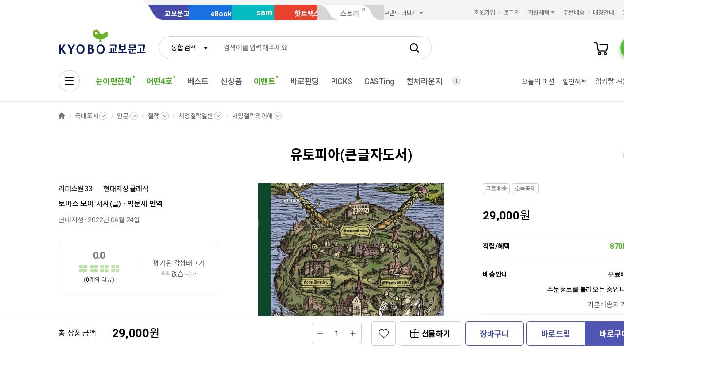

--- FILE ---
content_type: text/html;charset=UTF-8
request_url: https://product.kyobobook.co.kr/detail/S000061450140
body_size: 48081
content:
<!DOCTYPE html>
<html lang="ko"
    data-view="ink"
    data-service="product"
>
<head>
    <meta charset="UTF-8">
    <meta http-equiv="X-UA-Compatible" content="IE=edge">

    
        
            
            <meta name="viewport" content="width=device-width, initial-scale=1, minimum-scale=1, maximum-scale=1">
        
        
        

    
        <meta name="title" content="유토피아(큰글자도서) | 토머스 모어 - 교보문고">
        <meta property="og:title" content="유토피아(큰글자도서) | 토머스 모어 - 교보문고">
    

    
        <meta name="description" content="유토피아(큰글자도서) | 기본소득, 공공주택, 6시간 노동, 경제적 평등, 공유사회… 현재 논의되는 이상국가의 기본 틀을 이미 500년 전에 제시하다독실한 가톨릭교도인 토머스 모어의 신념과 사상이 녹아들어 있으면서도, ……">
        <meta property="og:description" content="유토피아(큰글자도서) | 기본소득, 공공주택, 6시간 노동, 경제적 평등, 공유사회… 현재 논의되는 이상국가의 기본 틀을 이미 500년 전에 제시하다독실한 가톨릭교도인 토머스 모어의 신념과 사상이 녹아들어 있으면서도, ……">
    

    <meta property="og:type" content="website">
    <meta property="og:image" content="https://contents.kyobobook.co.kr/sih/fit-in/458x0/pdt/9791139704082.jpg">
    <meta property="og:url" content="https://product.kyobobook.co.kr/detail/S000061450140">
    
    
        <meta name='twitter:title' content="유토피아(큰글자도서) | 토머스 모어 - 교보문고">
        <meta name='twitter:description' content="유토피아(큰글자도서) | 기본소득, 공공주택, 6시간 노동, 경제적 평등, 공유사회… 현재 논의되는 이상국가의 기본 틀을 이미 500년 전에 제시하다독실한 가톨릭교도인 토머스 모어의 신념과 사상이 녹아들어 있으면서도, ……">
        <meta name='twitter:card' content="summary">
        <meta name='twitter:url' content="https://product.kyobobook.co.kr/detail/S000061450140">
        <meta name='twitter:image' content="https://contents.kyobobook.co.kr/sih/fit-in/458x0/pdt/9791139704082.jpg">
    



<meta name="format-detection" content="date=no">

        
        
    
    
    
    
        
            <meta name='author' content="토머스 모어">
        
        <meta name='keywords' content="서양철학, 이상국가, 이상향, 에라스무스, 기본소득, 공공주택, 공유사회, 자본론, 플라톤, 디스토피아, 9791139704082">
        <meta property="books:isbn" content="9791139704082">
        <meta property="books:rating:value" content="0.0">
        <meta property="books:rating:scale" content="10">
        <meta property="books:rating:normalized_value" content="0">
    





    
    
    <link rel="canonical" href="https://product.kyobobook.co.kr/detail/S000061450140" />

        
        
    
    
    <link rel="icon" type="image/png"
          sizes="256x256"
          href="https://contents.kyobobook.co.kr/resources/fo/images/common/ink/favicon/favicon_256x256.png">

    
    <link rel="icon" type="image/png"
          sizes="196x196"
          href="https://contents.kyobobook.co.kr/resources/fo/images/common/ink/favicon/favicon_196x196.png">

    
    <link rel="icon" type="image/png"
          sizes="128x128"
          href="https://contents.kyobobook.co.kr/resources/fo/images/common/ink/favicon/favicon_128x128.png">

    
    <link rel="icon" type="image/png"
          sizes="48x48"
          href="https://contents.kyobobook.co.kr/resources/fo/images/common/ink/favicon/favicon_48x48.png">

    
    <link rel="icon" type="image/png"
          sizes="32x32"
          href="https://contents.kyobobook.co.kr/resources/fo/images/common/ink/favicon/favicon_32x32.png">

    
    <link rel="icon" type="image/png"
          sizes="16x16"
          href="https://contents.kyobobook.co.kr/resources/fo/images/common/ink/favicon/favicon_16x16.png">

    
    
        
    <meta name="msapplication-TileImage" content="https://contents.kyobobook.co.kr/resources/fo/images/common/ink/favicon/apple-touch-icon-144x144-precomposed.png">
    <meta name="msapplication-TileColor" content="#222222">

        
    <link rel="apple-touch-icon-precomposed apple-touch-icon"
          sizes="700x700"
          href="https://contents.kyobobook.co.kr/resources/fo/images/common/ink/favicon/apple-touch-icon-700x700-precomposed.png">

    <link rel="apple-touch-icon-precomposed apple-touch-icon"
          sizes="180x180"
          href="https://contents.kyobobook.co.kr/resources/fo/images/common/ink/favicon/apple-touch-icon-180x180-precomposed.png">

    <link rel="apple-touch-icon-precomposed apple-touch-icon"
          sizes="167x167"
          href="https://contents.kyobobook.co.kr/resources/fo/images/common/ink/favicon/apple-touch-icon-167x167-precomposed.png">

    <link rel="apple-touch-icon-precomposed apple-touch-icon"
          sizes="152x152"
          href="https://contents.kyobobook.co.kr/resources/fo/images/common/ink/favicon/apple-touch-icon-152x152-precomposed.png">

    <link rel="apple-touch-icon-precomposed apple-touch-icon"
          sizes="144x144"
          href="https://contents.kyobobook.co.kr/resources/fo/images/common/ink/favicon/apple-touch-icon-144x144-precomposed.png">

    <link rel="apple-touch-icon-precomposed apple-touch-icon"
          sizes="120x120"
          href="https://contents.kyobobook.co.kr/resources/fo/images/common/ink/favicon/apple-touch-icon-120x120-precomposed.png">

    <link rel="apple-touch-icon-precomposed apple-touch-icon"
          sizes="114x114"
          href="https://contents.kyobobook.co.kr/resources/fo/images/common/ink/favicon/apple-touch-icon-114x114-precomposed.png">

    <link rel="apple-touch-icon-precomposed apple-touch-icon"
          sizes="80x80"
          href="https://contents.kyobobook.co.kr/resources/fo/images/common/ink/favicon/apple-touch-icon-80x80-precomposed.png">

    <link rel="apple-touch-icon-precomposed apple-touch-icon"
          sizes="72x72"
          href="https://contents.kyobobook.co.kr/resources/fo/images/common/ink/favicon/apple-touch-icon-72x72-precomposed.png">

    <link rel="apple-touch-icon-precomposed apple-touch-icon"
          sizes="60x60"
          href="https://contents.kyobobook.co.kr/resources/fo/images/common/ink/favicon/apple-touch-icon-60x60-precomposed.png">

    <link rel="apple-touch-icon-precomposed"
          href="https://contents.kyobobook.co.kr/resources/fo/images/common/ink/favicon/apple-touch-icon-57x57-precomposed.png">

    

    

    
    
<title>유토피아(큰글자도서) | 토머스 모어 - 교보문고</title>



    
        
        
            
    
    <link rel="stylesheet" href="https://fonts.googleapis.com/css2?family=Noto+Sans+KR:wght@400;500;700&family=Roboto:wght@400;500;700&display=swap" />

    
        
        
    
    
    <link rel="stylesheet" href="https://contents.kyobobook.co.kr/resources/vendors/jquery-ui-1.12.1/jquery-ui.min.css" />


        
        
            
    
    
    <link rel="stylesheet" href="https://contents.kyobobook.co.kr/resources/vendors/star-rating/css/star-rating.min.css" />


        

        
        

        
        
            
    
    
    <link rel="stylesheet" href="https://contents.kyobobook.co.kr/resources/vendors/swiper/v4/swiper.min.css" />


            
    
    
    <link rel="stylesheet" href="https://contents.kyobobook.co.kr/resources/vendors/simplebar/5.3.3/simplebar.min.css" />


        
    

    
    
    <link rel="stylesheet" href="https://contents.kyobobook.co.kr/resources/fo/css/loading.css" />

    
    
    
    
    <link rel="stylesheet" type="text/css" href="https://contents.kyobobook.co.kr/resources/fo/css/style_ink.css?t=202601131110" data-name="kbb-cm-style" />
    



            
    
    
    
    <script src="https://contents.kyobobook.co.kr/resources/vendors/essential-vendors.min.js"
            type="text/javascript"></script>


    

    
    
    
    <script src="https://contents.kyobobook.co.kr/resources/vendors/jquery-ui-1.12.1/jquery-ui.min.js"
            data-name="jquery-ui" type="text/javascript"></script>


    
    
    
    <script src="https://contents.kyobobook.co.kr/resources/vendors/jquery-ui-1.12.1/jquery.ui.spinner.js"
            type="text/javascript"></script>



    
    
    
    <script src="https://contents.kyobobook.co.kr/resources/vendors/lottie-5.9.4/lottie.min.js"
            type="text/javascript"></script>


    
    
    
    <script src="https://contents.kyobobook.co.kr/resources/fo/js/kbb-loading.js?t=202601131110"
            type="text/javascript"></script>



    
    
    
    <script src="https://contents.kyobobook.co.kr/resources/fo/js/kbbjs-loader-v2.js?t=202601131110"
            type="text/javascript"></script>


    
    
    
    
    <script src="https://contents.kyobobook.co.kr/resources/lib/kbb-js/kbb.js?t=202601131110"
            data-name="kbb.js" type="text/javascript"></script>




    
    
    
    <script src="https://contents.kyobobook.co.kr/resources/lib/kbb-js/kbb.shared.js?t=202601131110"
            data-name="kbb.shared.js" type="text/javascript"></script>






<script>
    // IIFE
    ;(function () {
        // --------------------- [KbbJS/SSR] 서버 환경변수 전달
        const CDN_URL = "https:\/\/contents.kyobobook.co.kr\/resources\/fo"

        const tmpArr = CDN_URL.match(/((https?:)?\/\/[^/]+)(\/.*)/)
        const cdnHost = tmpArr[1]
        const cdnBaseURL = tmpArr[3]

        KbbJS.setOption('service.cdn.host', cdnHost)
        KbbJS.setOption('service.cdn.baseURL', cdnBaseURL)

        /**
         * KbbJS 라이브러리 경로 설정
         */
        let KbbjsURL = "\/lib\/kbb-js"
        if (!/^(https?:|\/\/)/.test(KbbjsURL)) {
            KbbjsURL = CDN_URL + KbbjsURL
        }

        const KBBJS_VER = null
        if (KBBJS_VER != null) {
            KbbjsURL += '/' + KBBJS_VER
        } else {
            KbbjsURL = "https:\/\/product.kyobobook.co.kr\/lib\/kbb-js"
        }

        // KbbJS 배포 개선 작업 1차 - 속성 추가
        KbbJS.setOption('loader.bootstamp', "202601131110")
        KbbJS.setOption('loader.baseURL', KbbjsURL)

        // 인증여부 속성 추가
        KbbJS.setOption('loader.authorized', false)
        KbbJS.setOption('loader.user.nickname', null)
        KbbJS.setOption('loader.user.picture', null)

        // 디바이스 정보 설정
        KbbJS.setOption('ua.device', {
            isMobile: false,
            isMobileApp: false,
            isIOS: false,
            isAndroid: false,
            isMSIE: false,
            isMac: true
        })

        /**
         * 서비스 호스트 설정
         */
        const oServiceData = {"hosts":{"ebook-product":"https:\/\/ebook-product.kyobobook.co.kr","semo":"https:\/\/semo.kyobobook.co.kr","product":"https:\/\/product.kyobobook.co.kr","ecash":"https:\/\/ecash.kyobobook.co.kr","elibrary":null,"best":"https:\/\/best.kyobobook.co.kr","bookcast":"https:\/\/casting.kyobobook.co.kr","store":"https:\/\/store.kyobobook.co.kr","undefined":null,"search":"https:\/\/search.kyobobook.co.kr","ebook":"https:\/\/ebook.kyobobook.co.kr","member":"https:\/\/mmbr.kyobobook.co.kr","myroom":"https:\/\/my.kyobobook.co.kr","event":"https:\/\/event.kyobobook.co.kr","welcome":"https:\/\/www.kyobobook.co.kr","hottracks":"https:\/\/hottracks.kyobobook.co.kr\/","sam":"https:\/\/sam.kyobobook.co.kr","order":"https:\/\/order.kyobobook.co.kr"}}
        const oServiceHosts = _.get(oServiceData, 'hosts', {})
        _.forEach(_.keys(oServiceHosts), function (key) {
            let prop = key
            switch (key.toLowerCase()) {
                case 'ebookproduct':
                case 'ebook-product':
                    prop = 'ebookProduct';
                    break
                case 'elibrary':
                    prop = 'eLibrary'
                    break
            }
            let value = _.get(oServiceHosts, key)
            if (value == null) {
                // 기본 호스트 설정
                switch (key.toLowerCase()) {
                    case 'welcome': value = 'www'; break
                    case 'myroom': value = 'my'; break
                    case 'bookcast': value = 'casting'; break
                    case 'member': value = 'mmbr'; break
                    case 'ebookproduct':
                    case 'ebook-product':
                        value = 'ebook-product'
                        break
                    case 'elibrary':
                        value = 'elibrary'
                        break
                    case 'product':
                    case 'event':
                    case 'order':
                    case 'search':
                    case 'best':
                    case 'ebook':
                    case 'sam':
                    case 'store':
                    case 'ecash':
                        value = prop
                        break
                }
                if (value == null) return
                value = 'https://' + value + '.kyobobook.co.kr'
            }
            KbbJS.setOption('service.' + prop + '.host', value)
        })
    }())
</script>


    
    
    
    <script src="https://contents.kyobobook.co.kr/resources/fo/js/kbb-netfunnel.js?t=202601131110"
            type="text/javascript"></script>



    
    
    
    
    
    <script src="https://contents.kyobobook.co.kr/resources/fo/js/common-vars.js?t=202601131110"
            type="text/javascript"></script>


    
    
    
    
    <script src="https://contents.kyobobook.co.kr/resources/fo/js/vars/common.js?t=202601131110"
            data-name="vars.common" type="text/javascript"></script>



    
    
    
    <script src="https://contents.kyobobook.co.kr/resources/fo/js/vars/paper.js?t=202601131110"
            data-name="vars.service" type="text/javascript"></script>




    
    
    
    
    
        
    
    
    <script src="https://contents.kyobobook.co.kr/resources/lib/kbb-js/kbb.stats.js?t=202601131110"
            data-name="kbb.stats.js" type="text/javascript"></script>



    
        
    
    
    <script src="https://contents.kyobobook.co.kr/resources/lib/kbb-js/kbb.gautil.js?t=202601131110"
            data-name="kbb.gautil.js" type="text/javascript"></script>



    
    
    
    
    <script src="https://contents.kyobobook.co.kr/resources/fo/js/ga360/common-vars.js?t=202601131110"
            type="text/javascript"></script>


    
    
    <script src="https://contents.kyobobook.co.kr/resources/fo/js/ga360/util.js?t=202601131110"
            type="text/javascript"></script>






        
        
        
    
    
    <script src="https://contents.kyobobook.co.kr/resources/fo/js/ui-onk/options.js?t=202601131110"
            type="text/javascript"></script>


    

    <script type="application/ld+json">
        {
            "@context": "http://schema.org",
            "@type": "WebSite",
            "name": "교보문고",
            "url": "https://product.kyobobook.co.kr",
            "potentialAction": {
                "@type": "SearchAction",
                "target": "https://search.kyobobook.co.kr/?keyword={search_term_string}",
                "query-input": "required name=search_term_string"
            }
        }
    </script>



    
    <!-- /* 교보문고 기업 정보  */ -->
    <script type="application/ld+json">
        {
            "@context": "https://schema.org",
            "@type": "Organization",
            "name": "교보문고",
            "description": "교보문고는 온오프라인을 통틀어 대한민국 최고의 도서쇼핑몰이며 전자책, 음반, 기프트, 문화서비스까지 제공하는 종합문화기업입니다.",
            "url": "https://product.kyobobook.co.kr",
            "logo": "https://contents.kyobobook.co.kr/resources/fo/images/common/ink/img_logo_kyobo@2x.png",
            "address": {
                "@type": "PostalAddress",
                "streetAddress": "서울특별시 종로구 종로 1",
                "addressCountry": "한국"
            },
            "contactPoint": {
                "@type": "ContactPoint",
                "telephone": "1544-1900",
                "contactType": "고객 서비스"
            },
            "foundingDate": "1980-12-25",
            "sameAs": ["https://www.youtube.com/c/kbooknews","https://www.facebook.com/kyobobookonline","https://www.instagram.com/kyobobook_online/"]
        }
    </script>



    
    
    
    


    <script type="application/ld+json">
        {
            "@context":"http://schema.org",
            "@type":"Book",
            "name" : "유토피아(큰글자도서)",
            "image": "https://contents.kyobobook.co.kr/sih/fit-in/458x0/pdt/9791139704082.jpg",
            "description": "유토피아(큰글자도서) | 기본소득, 공공주택, 6시간 노동, 경제적 평등, 공유사회… 현재 논의되는 이상국가의 기본 틀을 이미 500년 전에 제시하다독실한 가톨릭교도인 토머스 모어의 신념과 사상이 녹아들어 있으면서도, 르네상스 인문주의자로서의 파격적 면모를 가감 없이 보여주는 수작,……",
            "genre": "인문",
            "keywords": "서양철학, 이상국가, 이상향, 에라스무스, 기본소득, 공공주택, 공유사회, 자본론, 플라톤, 디스토피아, 9791139704082",
            
            
            "author": {
                "@type": "Person",
                "name": "토머스 모어 지음 | 박문재 번역"
            },
            
            
            "publisher": {
                "@type": "Organization",
                "name": "현대지성"
            },
            
            "url": "https://product.kyobobook.co.kr/detail/S000061450140",
            "workExample" : [{
                "@type": "Book",
                "isbn": "9791139704082",
                "bookFormat" : "https://schema.org/Paperback",
                "datePublished" : "20220624",
                "potentialAction": {
                    "@type": "ReadAction",
                    "target": {
                        "@type": "EntryPoint",
                        "urlTemplate": "https://product.kyobobook.co.kr/detail/S000061450140",
                        "actionPlatform": [
                            "https://schema.org/DesktopWebPlatform",
                            "http://schema.org/MobileWebPlatform"
                        ]
                    },
                    "expectsAcceptanceOf":{
                        "@type": "Offer",
                        "Price": "29000.0",
                        "priceCurrency": "KRW",
                        "availability": "https://schema.org/InStock"
                    }
                }
            }]
        }
    </script>




    
    <link rel="stylesheet" href="https://contents.kyobobook.co.kr/resources/fo/css/product_ink.css">
    
    

    <!-- /* ebs제휴 이벤트 ink css start */-->
    
        <link rel="stylesheet" href="https://contents.kyobobook.co.kr/pmtn/2023/book/230104_ebs/ebs_lb.css" />
    
    <!-- /* ebs제휴 이벤트 ink css end */-->

    <!-- /* ebs 제휴 이벤트 mok css start */ -->
    
    <!-- /* ebs제휴 이벤트 mok css end */-->

    <!-- /* ebs 제휴 팝업 스타일 오버라이드 - 팝업 크기에 이미지 크기 맞춤 (PC/모바일 공통) */ -->
    <style>
        /* PC용 */
        #popEventEbsAlliance.ebs_promo_layer {
            width: auto !important;
        }
        #popEventEbsAlliance .ebs_inner img {
            max-width: 100%;
            height: auto;
        }
        /* 모바일용 */
        #popEventEbsAlliance .img_box_ebs img {
            max-width: 100%;
            height: auto;
        }
    </style>

    
    <meta property="eg:type" content="product" />



    <meta property="eg:cuid" content="d37a866b-3e69-4570-8ef2-36e01b487dd4" />

<meta property="eg:itemId" content="S000061450140" />
<meta property="eg:itemName" content="유토피아(큰글자도서)" />
<meta property="eg:itemImage" content="https://contents.kyobobook.co.kr/pdt/S000061450140.jpg" />
<meta property="eg:itemUrl" content="9791139704082" />
<meta property="eg:originalPrice" content="" />
<meta property="eg:salePrice" content="" />
<meta property="eg:category1" content="SGK" />
<meta property="eg:category2" content="" />
<meta property="eg:category3" content="" />
<meta property="eg:category4" content="" />
<meta property="eg:category5" content="" />
<meta property="eg:category1_name" content="국내도서" />
<meta property="eg:category2_name" content="인문" />
<meta property="eg:category3_name" content="" />
<meta property="eg:category4_name" content="" />
<meta property="eg:category5_name" content="" />
<meta property="eg:brandId" content="PB08244" />
<meta property="eg:brandName" content="토머스 모어" />
<meta property="eg:regDate" content="" />
<meta property="eg:updateDate" content="" />
<meta property="eg:expireDate" content="" />
<meta property="eg:stock" content="" />
<meta property="eg:state" content="" />
<meta property="eg:description" content="" />
<meta property="eg:extraImage" content="" />
<meta property="eg:locale" content="" />
<meta property="eg:isNew" content="" />
<meta property="eg:gender" content="" />
<meta property="eg:etc1" content="" />
<meta property="eg:etc2" content="" />
<meta property="eg:etc3" content="" />
<meta property="eg:etc4" content="" />
<meta property="eg:etc5" content="" />
<meta property="eg:etc6" content="" />
<meta property="eg:etc7" content="" />
<meta property="eg:etc8" content="" />
<meta property="eg:etc9" content="" />
<meta property="eg:etc10" content="" />

<script type="text/javascript">
    window._eglqueue = window._eglqueue || [];
    var path = document.location.hostname
    // 운영
    var cuid = 'd37a866b-3e69-4570-8ef2-36e01b487dd4'
    var pickCuid = '4ffe4f3c-7219-4bd2-a7ae-eba4aefc9b19'
    if (/(\.ndev|localhost|local\.)/.test(path)) {
      // 개발
      cuid = 'a7319bca-2a26-497d-b1aa-9b410e1193f6'
      pickCuid = 'f5fbf232-7e27-4ca3-b922-b3a56d79780b'
    } else if (/\.n(stg|prd)/.test(path)) {
      // 스테이지
      cuid = '2af19936-d725-4320-b73e-6e8a3f29ad5f'
      pickCuid = '2e514b09-86fe-4c69-8ec9-0a8c8416d2ae'
    }
    // RTS
    _eglqueue.push(['setVar', 'cuid', cuid]);
    _eglqueue.push(['setVar', 'itemId', "S000061450140"]);
    _eglqueue.push(['setVar', 'userId', ""]);
    _eglqueue.push(['setVar', 'categoryId', "SGK"]);
    _eglqueue.push(['setVar', 'brandId', "PB08244"]);
    _eglqueue.push(['track', 'view']);
    _eglqueue.push(['track', 'product']);
    _eglqueue.push(['reset']);

    // Picks
    _eglqueue.push(['setVar', 'cuid', pickCuid]);
    _eglqueue.push(['setVar', 'itemId', "9791139704082"]);
    _eglqueue.push(['setVar', 'userId', ""]);
    _eglqueue.push(['setVar', 'itemDvsn', "KOR"]);
    _eglqueue.push(['setVar', 'categoryId', "05131101"]);
    _eglqueue.push(['setVar', 'brandId', "2000152701"]);
    _eglqueue.push(['track', 'product']);
    _eglqueue.push(['track', 'view']);
    (function (s, x) {
        s = document.createElement('script'); s.type = 'text/javascript';
        s.async = true; s.defer = true; s.src = 'https://logger.eigene.io/js/logger.min.js';
        x = document.getElementsByTagName('script')[0]; x.parentNode.insertBefore(s, x);
    })();
</script>

    

    
    <script>
        // 화면 view type code
        KbbJS.setOption('plugins.ui-product.type', "KOR")
        // 판매상품ID
        KbbJS.setOption('plugins.ui-product.pid', "S000061450140")
        // 결합상품 판매상품ID
        KbbJS.setOption('plugins.ui-product.combiSaleCode', "")
        // 상품코드(바코드)
        KbbJS.setOption('plugins.ui-product.barcode', "9791139704082")
        // 판매상품구분코드
        KbbJS.setOption('plugins.ui-product.salecode', "KOR")
        // 판매상품분류코드
        KbbJS.setOption('plugins.ui-product.saleClstCode', "05131101")
        // 판매상품그룹구분코드
        KbbJS.setOption('plugins.ui-product.saleGrpCode', "SGK")
        // 판매상품 가격
        KbbJS.setOption('plugins.ui-product.salePrice', "29000.0")
        // 오픈마켓 입점사 ID
        KbbJS.setOption('plugins.ui-product.sellerId', "")
        // 오픈마켓 구성 ID
        KbbJS.setOption('plugins.ui-product.opnCode', "")
        // 상품 상세 접근시 최근 본 컨텐츠 추가
        KbbJS.addRecentlyContent({ catg: 'p', type: "KOR", id: "S000061450140" })
        // 판매제한연령
        KbbJS.setOption('plugins.ui-product.saleLmttAge', "0")
        // 컬처 구성상품 판매상품ID
        KbbJS.setOption('plugins.ui-product.cnfgSaleCmdtId', "")
        // 결합 구성상품 판매상품ID
        KbbJS.setOption('plugins.ui-product.combCnfgSaleCmdtIds', "")
        // 사은품 여부
        KbbJS.setOption('plugins.ui-product.isGifts', "N")
        // 도서정가제대상여부 (정가제 Free 리스트 노출)
        // Y: 미노출, N: 노출
        KbbJS.setOption('plugins.ui-product.fbpTrgtYsno', "Y")
        // GA360 전자상거래 상품속성(상품 현재 카테고리, 상품명, 출판사명)
        KbbJS.setOption('plugins.ui-product.currentLabel', "[국내도서, 국내도서&gt;인문, 국내도서&gt;인문&gt;철학, 국내도서&gt;인문&gt;철학&gt;서양철학일반, 국내도서&gt;인문&gt;철학&gt;서양철학일반&gt;서양철학의이해]")
        KbbJS.setOption('plugins.ui-product.productName', "유토피아(큰글자도서)")
        KbbJS.setOption('plugins.ui-product.productBrand', "현대지성")
        KbbJS.setOption('plugins.ui-product.ordrLmttQntt', "0")
        KbbJS.setOption('plugins.ui-product.picksBoughtTogetherUrl', "https://picks-api.eigene.io/rec/v3/kyobo203")
        KbbJS.setOption('plugins.ui-product.picksKeywordUrl', "https://picks-api.eigene.io/rec/v3/kyobo222")
        KbbJS.setOption('plugins.ui-product.picksKeywordProductUrl', "https://picks-api.eigene.io/rec/v3/kyobo223")
        KbbJS.setOption('plugins.ui-product.authorName', "토머스 모어")
        // 실재고수량
        KbbJS.setOption('plugins.ui-product.realInvnQntt', "0")
        // 판매상태코드
        KbbJS.setOption('plugins.ui-product.saleCdtnCode', "001")
        // 카테고리정보
        KbbJS.setOption('plugins.ui-product.categories', "[{label=국내도서, code=null, separator=KOR, dsplMenuNum=null, menuLvl=null}, {label=인문, code=05, separator=KOR, dsplMenuNum=null, menuLvl=null}, {label=철학, code=0513, separator=KOR, dsplMenuNum=null, menuLvl=null}, {label=서양철학일반, code=051311, separator=KOR, dsplMenuNum=null, menuLvl=null}, {label=서양철학의이해, code=05131101, separator=KOR, dsplMenuNum=null, menuLvl=null}]")
        // POD양장상품정보
        KbbJS.setOption('plugins.ui-product.isPodProduce', "N")
        //도서-기프트 교차 추천 A/B테스트 타입
        KbbJS.setOption('plugins.ui-product.crossRecommendTypes', "kyobo233")
        //도서-기프트 교차 추천 A/B테스트 핫트랙스 베스트 URL
        KbbJS.setOption('plugins.ui-product.crossRecommendBestUrl', "")
        //도서-기프트 교차 추천 A/B테스트 함께구매한상품 URL
        KbbJS.setOption('plugins.ui-product.crossRecommendUrl', "https://picks-api.eigene.io/rec/v3/kyobo233?ejk_gb=KOR&amp;barcode=9791139704082&amp;size=15")
        // 옵션상품 class name
        KbbJS.setOption('plugins.ui-product.cultureSeat', "")
        // 강연-단일상품수량
        KbbJS.setOption('plugins.ui-product.saleLmttQntt', "0")
        // Prestige 상품여부
        KbbJS.setOption('plugins.ui-product.isPrestige', "N")
        // 판매제한여부
        KbbJS.setOption('plugins.ui-product.saleLmttYsno', "")
        // 세이브더칠드런 기부상품여부
        KbbJS.setOption('plugins.ui-product.isSaveTheChildren', "false")
    </script>
    <script>
        KbbJS.setOption('plugins.ui-product.authorList', [{"type":"\uC800\uC790(\uAE00)","id":"2000152701","name":"\uD1A0\uBA38\uC2A4 \uBAA8\uC5B4","name2":"\uD1A0\uB9C8\uC2A4 \uBAA8\uC5B4","activeLike":false,"fieldList":[{"label":"\uC815\uCE58\uAC00\/\uC815\uB2F9\uC778","code":"22703","dsplMenuNum1":"eng","dsplMenuNum2":"10192","dsplMenuNum3":"10194"}],"phtgYsno":"Y","image":null,"alt":null,"intro":"Thomas More, 1478-1535\n\uD1A0\uBA38\uC2A4 \uBAA8\uC5B4\uB294 1478\uB144 2\uC6D4 7\uC77C\uC5D0 \uB7F0\uB358\uC758 \uBC00\uD06C \uC2A4\uD2B8\uB9AC\uD2B8\uC5D0\uC11C \uBC95\uAD00 \uC874 \uBAA8\uC5B4 \uACBD\uC758 \uB458\uC9F8 \uC544\uB4E4\uB85C \uD0DC\uC5B4\uB0AC\uB2E4. \uB2F9\uC2DC\uC5D0 \uB7F0\uB358 \uCD5C\uACE0\uC758 \uD559\uAD50 \uC911 \uD558\uB098\uC778 \uC138\uC778\uD2B8 \uC564\uC11C\uB2C8\uC5D0\uC11C \uAD50\uC721\uC744 \uBC1B\uACE0, 12\uC138\uC5D0 \uCE94\uD130\uBCA0\uB9AC \uAD50\uAD6C\uC758 \uB300\uC8FC\uAD50\uC774\uBA70 \uB300\uBC95\uAD00\uC774\uB358 \uC874 \uBAA8\uD134(1420-1500)\uC758 \uC9D1\uC5D0 \uB4E4\uC5B4\uAC00 2\uB144 \uB3D9\uC548 \uADF8\uC758 \uBE44\uC11C\uB85C \uC0B4\uBA70 \uC2DD\uACAC\uACFC \uC778\uB9E5\uC744 \uB113\uD614\uB2E4. 14\uC138\uC5D0\uB294 \uC778\uBB38\uC8FC\uC758\uC758 \uC5F4\uB82C\uD55C \uC9C0\uC9C0\uC790\uC600\uB358 \uBAA8\uD134\uC758 \uCD94\uCC9C\uC73C\uB85C \uC625\uC2A4\uD37C\uB4DC\uB300\uD559\uAD50\uC5D0\uC11C 2\uB144\uAC04 \uACF5\uBD80\uD558\uBA74\uC11C \uB77C\uD2F4\uC5B4\uC640 \uADF8\uB9AC\uC2A4\uC5B4\uB97C \uC775\uD614\uB2E4. 16\uC138\uBD80\uD130 \uC544\uBC84\uC9C0\uC758 \uAD8C\uC720\uC5D0 \uB530\uB77C \uB7F0\uB358\uC758 \uB274 \uBC95\uD559\uC6D0(New Inn)\uC5D0\uC11C \uBC95\uD559\uC744 \uACF5\uBD80\uD558\uC5EC 23\uC138\uC5D0\uB294 \uBC95\uD559 \uAD50\uC218\uB85C\uC11C \uAC00\uB974\uCE58\uAE30 \uC2DC\uC791\uD588\uB2E4. 20\uB300\uC5D0\uB294 \uC218\uB3C4\uC0AC\uC758 \uC0B6\uC744 \uB3D9\uACBD\uD558\uC5EC \uACE0\uD589\uC744 \uC2E4\uCC9C\uD558\uBA74\uC11C 4\uB144\uAC04 \uAC70\uC758 \uC218\uB3C4\uC0AC\uCC98\uB7FC \uC0B4\uAE30\uB3C4 \uD588\uB2E4. \n26\uC138\uC5D0 \uC758\uD68C \uC758\uC6D0\uC774 \uB418\uC5C8\uC73C\uB098 \uD5E8\uB9AC 7\uC138\uC758 \uACFC\uC138\uB97C \uBC18\uB300\uD558\uB2E4\uAC00 \uBC15\uD574\uB97C \uBC1B\uC558\uB2E4. \uC774\uD6C4 \uD5E8\uB9AC 8\uC138\uAC00 \uC989\uC704\uD558\uC790 32\uC138\uC778 1510\uB144\uC5D0 \uB7F0\uB358 \uC2DC\uC758 \uC0AC\uBC95\uC744 \uCD1D\uAD04\uD558\uB294 \uC0AC\uBC95\uC9D1\uD589\uAD00 \uB300\uB9AC\uB85C \uC784\uBA85\uB418\uC5B4 \uD0C1\uC6D4\uD55C \uC77C\uCC98\uB9AC\uB85C \uBA85\uC131\uC744 \uC5BB\uAE30 \uC2DC\uC791\uD55C\uB2E4. \uC131\uC11C\uC640 \uAD50\uBD80\uCCA0\uD559, \uACE0\uC804\uBB38\uD559\uC5D0 \uC870\uC608\uAC00 \uAE4A\uC5C8\uACE0, \uC5D0\uB77C\uC2A4\uBB34\uC2A4, \uC874 \uCF5C\uB9BF \uAC19\uC740 \uC800\uBA85\uD55C \uB974\uB124\uC0C1\uC2A4 \uD559\uC790\uB4E4\uC758 \uCE5C\uAD6C\uC774\uC790 \uC70C\uB9AC\uC5C4 \uADF8\uB85C\uC2E0\uC758 \uC81C\uC790\uC600\uB358 \uBAA8\uC5B4\uB294 \uCCAD\uBE48\uD558\uACE0 \uC720\uB2A5\uD55C \uBC95\uB960\uAC00\uC774\uC790 \uACF5\uC9C1\uC790\uB85C\uC11C \uC0AC\uD68C \uC804\uCCB4\uC758 \uC2E0\uB8B0\uB97C \uC5BB\uC5C8\uB2E4. \n45\uC138\uC5D0\uB294 \uD558\uC6D0\uC758\uC7A5\uC73C\uB85C \uC7AC\uC9C1\uD558\uACE0, 51\uC138\uC778 1529\uB144\uC5D0\uB294 \uCD5C\uCD08\uC758 \uD3C9\uBBFC \uCD9C\uC2E0 \uB300\uBC95\uAD00\uC774 \uB418\uC5C8\uC73C\uB098, \uD5E8\uB9AC 8\uC138\uAC00 \uC774\uD63C \uBB38\uC81C\uB85C \uAD50\uD669\uACFC \uCDA9\uB3CC\uD558\uBA74\uC11C \u2018\uC218\uC7A5\uB839\u2019\uC744 \uC120\uD3EC\uD55C \uD6C4 \uC601\uAD6D \uAD50\uD68C\uC758 \uC218\uC7A5\uC774 \uB418\uB824 \uD558\uC790 \uC655\uC758 \uC774\uD63C\uC5D0 \uBC18\uB300\uD558\uACE0 1532\uB144\uC5D0 \uD1F4\uC784\uD55C\uB2E4. \uACB0\uAD6D \uC774 \uC77C\uB85C \uB7F0\uB358\uD0D1\uC5D0 \uAC07\uD78C \uD6C4 1535\uB144 7\uC6D4\uC5D0 \uBC18\uC5ED\uC8C4\uB85C \uC0AC\uD615 \uC120\uACE0\uB97C \uBC1B\uC544 \uCC38\uC218\uB2F9\uD55C\uB2E4. \n\uC5D0\uB77C\uC2A4\uBB34\uC2A4\uB294 \uD1A0\uBA38\uC2A4 \uBAA8\uC5B4\uC5D0 \uB300\uD574 \u201C\uB208\uBCF4\uB2E4\uB3C4 \uC21C\uACB0\uD55C \uC601\uD63C\uC744 \uAC00\uC9C4 \uC0AC\uB78C\uC774\uC5C8\uB2E4. \uC601\uAD6D\uC740 \uACFC\uAC70\uC5D0\uB3C4 \uADF8\uB9AC\uACE0 \uC774\uD6C4\uB85C\uB3C4 \uADF8\uAC00 \uC9C0\uB2CC \uCC9C\uC7AC\uC131\uC744 \uB2E4\uC2DC \uBC1C\uACAC\uD560 \uC218 \uC5C6\uC744 \uAC83\uC774\uB2E4\u201D\uB77C\uBA70 \uADF8\uC758 \uC8FD\uC74C\uC744 \uC560\uB3C4\uD588\uB2E4.","bookList":[{"name":"\uC720\uD1A0\uD53C\uC544(\uD070\uAE00\uC790\uCC45)","saleCmdtId":"S000061449436","saleCmdtGrpDvsnCode":"SGK","saleCmdtDvsnCode":"KOR","saleCmdtClstCode":"05131101","cmdtCode":"9788961673198","saleLmttAge":0},{"name":"Utopia (Capstone Classics)(\uC591\uC7A5\uBCF8 Hardcover)","saleCmdtId":"S000003115206","saleCmdtGrpDvsnCode":"SGK","saleCmdtDvsnCode":"ENG","saleCmdtClstCode":"090301","cmdtCode":"9781119754381","saleLmttAge":0},{"name":"\uC720\uD1A0\uD53C\uC544","saleCmdtId":"S000000575907","saleCmdtGrpDvsnCode":"SGK","saleCmdtDvsnCode":"KOR","saleCmdtClstCode":"05131101","cmdtCode":"9788932440057","saleLmttAge":0},{"name":"\uC720\uD1A0\uD53C\uC544(\uB77C\uD2F4\uC5B4 \uC6D0\uC804 \uC644\uC5ED\uBCF8)","saleCmdtId":"S000001948554","saleCmdtGrpDvsnCode":"SGK","saleCmdtDvsnCode":"KOR","saleCmdtClstCode":"05131101","cmdtCode":"9791191174595","saleLmttAge":0},{"name":"\uC720\uD1A0\uD53C\uC544(\uC591\uC7A5\uBCF8 Hardcover)","saleCmdtId":"S000001894553","saleCmdtGrpDvsnCode":"SGK","saleCmdtDvsnCode":"KOR","saleCmdtClstCode":"420407","cmdtCode":"9791186921876","saleLmttAge":0},{"name":"\uC720\uD1A0\uD53C\uC544 \uC790\uC720\uB860 \uD1B5\uCE58\uB860","saleCmdtId":"S000000703058","saleCmdtGrpDvsnCode":"SGK","saleCmdtDvsnCode":"KOR","saleCmdtClstCode":"053399","cmdtCode":"9788949714172","saleLmttAge":0},{"name":"\uC720\uD1A0\uD53C\uC544, \uB2E4\uB978 \uC0B6\uC744 \uAFC8\uAFB8\uAC8C \uD558\uB294 \uD798","saleCmdtId":"S000001548613","saleCmdtGrpDvsnCode":"SGK","saleCmdtDvsnCode":"KOR","saleCmdtClstCode":"3827","cmdtCode":"9788994407463","saleLmttAge":0},{"name":"\uC720\uD1A0\uD53C\uC544","saleCmdtId":"S000000954153","saleCmdtGrpDvsnCode":"SGK","saleCmdtDvsnCode":"KOR","saleCmdtClstCode":"05131101","cmdtCode":"9788961672153","saleLmttAge":0},{"name":"\uC720\uD1A0\uD53C\uC544 \uCC9C\uC904\uC77D\uAE30(\uD070\uAE00\uC528\uCC45)","saleCmdtId":"S000001685063","saleCmdtGrpDvsnCode":"SGK","saleCmdtDvsnCode":"KOR","saleCmdtClstCode":"05131101","cmdtCode":"9791130450612","saleLmttAge":0},{"name":"Utopia (Penguin Classics)(Paperback)","saleCmdtId":"S000002293269","saleCmdtGrpDvsnCode":"SGK","saleCmdtDvsnCode":"ENG","saleCmdtClstCode":"010301","cmdtCode":"9780141442327","saleLmttAge":0},{"name":"\uC720\uD1A0\uD53C\uC544(\uC591\uC7A5\uBCF8 Hardcover)","saleCmdtId":"S000000581550","saleCmdtGrpDvsnCode":"SGK","saleCmdtDvsnCode":"KOR","saleCmdtClstCode":"010303","cmdtCode":"9788932912080","saleLmttAge":0}],"viewAuthorBtn":true,"authInfoYn":null,"validAuthor":true},{"type":"\uBC88\uC5ED","id":"1114175201","name":"\uBC15\uBB38\uC7AC","name2":"\uBC15\uBB38\uC7AC","activeLike":false,"fieldList":[{"label":"\uBAA9\uD68C\uC790\/\uBAA9\uC0AC","code":"10908","dsplMenuNum1":"kor","dsplMenuNum2":"8686","dsplMenuNum3":"8862"},{"label":"\uBC88\uC5ED\uAC00\/\uD1B5\uC5ED\uC0AC\uFF1E\uC601\uC5B4","code":"12302","dsplMenuNum1":"kor","dsplMenuNum2":"8698","dsplMenuNum3":"9354"}],"phtgYsno":"N","image":null,"alt":null,"intro":"\uC11C\uC6B8\uB300\uD559\uAD50 \uBC95\uACFC\uB300\uD559 \uBC95\uD559\uACFC\uC640 \uC7A5\uB85C\uD68C\uC2E0\uD559\uB300\uD559\uAD50 \uC2E0\uD559\uB300\uD559\uC6D0 \uBC0F \uB3D9 \uB300\uD559\uC6D0\uC744 \uC878\uC5C5\uD588\uC73C\uBA70, \uB3C5\uC77C \uBCF4\uCFF0Bochum \uB300\uD559\uAD50\uC5D0\uC11C \uC218\uD559\uD588\uB2E4. \uB610\uD55C \uACE0\uC804\uC5B4 \uC5F0\uAD6C \uAE30\uAD00\uC778 Biblica Academia\uC5D0\uC11C \uC624\uB7AB\uB3D9\uC548 \uACE0\uB300 \uADF8\uB9AC\uC2A4\uC5B4\uC640 \uB77C\uD2F4\uC5B4\uB97C \uC775\uD788\uACE0, \uACE0\uB300 \uADF8\uB9AC\uC2A4\uC5B4\uC640 \uB77C\uD2F4\uC5B4\uB85C \uC4F0\uC778 \uC800\uC11C\uB4E4\uC744 \uACF5\uBD80\uD588\uB2E4. \uB300\uD559 \uC2DC\uC808\uC5D0\uB294 \uC5ED\uC0AC\uC640 \uCCA0\uD559\uC744 \uB450\uB8E8 \uACF5\uBD80\uD558\uC600\uC73C\uBA70, \uC804\uBB38 \uBC88\uC5ED\uAC00\uB85C 30\uB144 \uC774\uC0C1 \uC2E0\uD559\uACFC \uC778\uBB38\uD559 \uB3C4\uC11C\uB97C \uBC88\uC5ED\uD574\uC654\uB2E4. \n\uC5ED\uC11C\uB85C\uB294 \u300E\uC790\uC720\uB860\u300F(\uC874 \uC2A4\uD29C\uC5B4\uD2B8 \uBC00), \u300E\uD504\uB85C\uD14C\uC2A4\uD0C4\uD2B8 \uC724\uB9AC\uC640 \uC790\uBCF8\uC8FC\uC758 \uC815\uC2E0\u300F(\uB9C9\uC2A4 \uBCA0\uBC84), \u300E\uC2E4\uB099\uC6D0\u300F(\uC874 \uBC00\uD134) \uB4F1\uC774 \uC788\uACE0, \uB77C\uD2F4\uC5B4 \uC6D0\uC804 \uBC88\uC5ED\uD55C \uCC45\uC73C\uB85C \u300E\uACE0\uBC31\uB85D\u300F(\uC544\uC6B0\uAD6C\uC2A4\uD2F0\uB204\uC2A4), \u300E\uCCA0\uD559\uC758 \uC704\uC548\u300F(\uBCF4\uC5D0\uD2F0\uC6B0\uC2A4) \uB4F1\uC774 \uC788\uB2E4. \uADF8\uB9AC\uC2A4\uC5B4 \uC6D0\uC804\uC5D0\uC11C \uC62E\uAE34 \uC544\uC6B0\uB810\uB9AC\uC6B0\uC2A4\uC758 \u300E\uBA85\uC0C1\uB85D\u300F\uACFC \u300E\uC18C\uD06C\uB77C\uD14C\uC2A4\uC758 \uBCC0\uBA85\u00B7\uD06C\uB9AC\uD1A4\u00B7\uD30C\uC774\uB3C8\u00B7\uD5A5\uC5F0\u300F, \u300E\uC544\uB9AC\uC2A4\uD1A0\uD154\uB808\uC2A4 \uC218\uC0AC\uD559\u300F\uC740 \uB9E4\uB044\uB7EC\uC6B4 \uBC88\uC5ED\uC73C\uB85C \uB3C5\uC790\uB4E4\uC758 \uD638\uD3C9\uC744 \uBC1B\uACE0 \uC788\uB2E4.","bookList":[{"name":"\uC18C\uD06C\uB77C\uD14C\uC2A4 \uBD80\uC758 \uBCF8\uC9C8","saleCmdtId":"S000218968683","saleCmdtGrpDvsnCode":"SGK","saleCmdtDvsnCode":"KOR","saleCmdtClstCode":"05131307","cmdtCode":"9791139729450","saleLmttAge":0},{"name":"\uD68C\uAC1C\uD558\uC9C0 \uC54A\uC740 \uC790\uC5D0\uAC8C \uBCF4\uB0B4\uB294 \uACBD\uACE0(\uD070\uAE00\uC790\uCC45)","saleCmdtId":"S000218934927","saleCmdtGrpDvsnCode":"SGK","saleCmdtDvsnCode":"KOR","saleCmdtClstCode":"21031901","cmdtCode":"9788944797552","saleLmttAge":0},{"name":"\uD3A0\uB85C\uD3F0\uB124\uC18C\uC2A4 \uC804\uC7C1\uC0AC","saleCmdtId":"S000218961189","saleCmdtGrpDvsnCode":"SGK","saleCmdtDvsnCode":"KOR","saleCmdtClstCode":"190501","cmdtCode":"9791139729399","saleLmttAge":0},{"name":"\uD0A4\uCF00\uB85C \uC758\uBB34\uB860(\uD070\uAE00\uC790\uCC45)","saleCmdtId":"S000218677667","saleCmdtGrpDvsnCode":"SGK","saleCmdtDvsnCode":"KOR","saleCmdtClstCode":"05131101","cmdtCode":"9791139728699","saleLmttAge":0},{"name":"\uADF8\uB9AC\uC2A4\uB3C4\uB97C \uBCF8\uBC1B\uC544(\uD070\uAE00\uC790\uCC45)","saleCmdtId":"S000218677311","saleCmdtGrpDvsnCode":"SGK","saleCmdtDvsnCode":"KOR","saleCmdtClstCode":"21031901","cmdtCode":"9788944797521","saleLmttAge":0},{"name":"\uD1A8\uC2A4\uD1A0\uC774 \uACE0\uBC31\uB85D (\uD070\uAE00\uC790\uCC45)","saleCmdtId":"S000218301535","saleCmdtGrpDvsnCode":"SGK","saleCmdtDvsnCode":"KOR","saleCmdtClstCode":"053599","cmdtCode":"9791139728484","saleLmttAge":0},{"name":"\uD0A4\uB8E8\uC2A4\uC758 \uAD50\uC721(\uD070\uAE00\uC790\uCC45)","saleCmdtId":"S000218301583","saleCmdtGrpDvsnCode":"SGK","saleCmdtDvsnCode":"KOR","saleCmdtClstCode":"05131109","cmdtCode":"9791139728538","saleLmttAge":0},{"name":"\uC9C1\uC5C5\uC73C\uB85C\uC11C\uC758 \uC815\uCE58 \u00B7 \uC9C1\uC5C5\uC73C\uB85C\uC11C\uC758 \uD559\uBB38(\uD070\uAE00\uC790\uCC45)","saleCmdtId":"S000218301599","saleCmdtGrpDvsnCode":"SGK","saleCmdtDvsnCode":"KOR","saleCmdtClstCode":"17010101","cmdtCode":"9791139728545","saleLmttAge":0},{"name":"\uC5D0\uD53C\uCFE0\uB85C\uC2A4 \uCF8C\uB77D(\uD070\uAE00\uC790\uCC45)","saleCmdtId":"S000218301595","saleCmdtGrpDvsnCode":"SGK","saleCmdtDvsnCode":"KOR","saleCmdtClstCode":"05131109","cmdtCode":"9791139728521","saleLmttAge":0},{"name":"\uC6B0\uC2E0\uC608\uCC2C(\uD070\uAE00\uC790\uCC45)","saleCmdtId":"S000218055609","saleCmdtGrpDvsnCode":"SGK","saleCmdtDvsnCode":"KOR","saleCmdtClstCode":"011503","cmdtCode":"9791139727944","saleLmttAge":0},{"name":"\uC544\uB9AC\uC2A4\uD1A0\uD154\uB808\uC2A4 \uC2DC\uD559(\uD070\uAE00\uC790\uCC45)","saleCmdtId":"S000218055617","saleCmdtGrpDvsnCode":"SGK","saleCmdtDvsnCode":"KOR","saleCmdtClstCode":"05131308","cmdtCode":"9791139727906","saleLmttAge":0}],"viewAuthorBtn":true,"authInfoYn":null,"validAuthor":true}])
    </script>

    
        <script>
            // AD 광고에 필요한 "대"카테고리 코드값
            KbbJS.setOption('plugins.ui-product.categoryCode', "05")
        </script>
    

    
    
    

    
    
<script>
/*
    const saleCmdtId = "S000061450140";
    const cmdtCode = "9791139704082";
    const mmbrNum = null !== null ? null : '';

    // 상품 조회 - 네이버
    kbb.stats.ready('naver').then(({ wcs })=> {
        if(window.wcs) {
            _nasa["cnv"] = wcs.cnv('5', '0')
        }
    });

    // 상품 조회 - 카카오
    kbb.stats.ready('kakaopixel').then(() => {
        window.kakaoPixel().viewContent({
            id: saleCmdtId
        })
    });

    // 찜하기 - 카카오
    function addToWishKakao () {
        kbb.stats.ready('kakaopixel').then(()=> {
            kakaoPixel().addToWishList({
                id: saleCmdtId
            });
        });
    }

    // 장바구니 담기 - 카카오
    function addToCartKakao () {
        kbb.stats.ready('kakaopixel').then(()=> {
            kakaoPixel().addToCart({
                id: saleCmdtId
            });
        });
    }

    // 찜하기 - Picks 큐봇
    function addToWishCuBot () {
        eglc.op('setVar', 'cuid', pickCuid);
        eglc.op('setVar', 'itemId', cmdtCode);
        eglc.op('setVar', 'userId', mmbrNum);
        eglc.op('track', 'zzim');
    }

    // 장바구니 담기 - Picks 큐봇
    function addToCartCuBot() {
        eglc.op('setVar', 'cuid', pickCuid);
        eglc.op('setVar', 'itemId', cmdtCode);
        eglc.op('setVar', 'userId', mmbrNum);
        eglc.op('track', 'add_to_cart');
    }
 */

</script>



    
    <!-- /* [상세] 국내도서일 때에만 큐봇 스크립트 적용 */-->
    
        <script type="text/javascript" src="https://contents.kyobobook.co.kr/resources/fo/js/kbb-cubot-loader.js?t=1768969458722" defer></script>
    


        
        
        
        
            
    
    
    
    
    
    
    <script src="https://product.kyobobook.co.kr/lib/kbb-js/vendors.min.js?t=202601131110"
            data-name="kbb-vendors.min.js" type="text/javascript"></script>



    
    
    
    <script src="https://product.kyobobook.co.kr/lib/kbb-js/shared.min.js?t=202601131110"
            data-name="kbb-shared.min.js" type="text/javascript"></script>



    
    
    
    <script src="https://product.kyobobook.co.kr/lib/kbb-js/components.min.js?t=202601131110"
            data-name="kbb-components.min.js" type="text/javascript"></script>



    
    
    
    <script src="https://product.kyobobook.co.kr/lib/kbb-js/core.min.js?t=202601131110"
            data-name="kbb-core.min.js" type="text/javascript"></script>





        
        
        
    
</head>
<body>
    
        <div id="KbbLoading"
    class="loading_box show"
>
    <div class="loading_box_inner">
        <div class="loading_target"></div>
    </div>
    <div class="loading_dimmed"></div>
</div>


    

    
    
        
        
            
            <div class="skip_nav_wrap">
                <a href="#contents">본문 바로가기</a>
            </div>
            <div class="wrapper contents_detail_view" id="mainDiv">
                
                
    
        
        

    <header class="header_wrapper has_banner header_v2 mall_book sps" id="welcome_header_wrap">
    
    <!--
    <th:block th:if="${(alCode=='EET'||alCode=='EMT'||alCode=='EHT'||alCode=='EAT') and alBannerGbn!='true'}">
        <div class="top_banner_wrap" id="welcome_top_banner">
            <div class="top_banner_inner">
                <a href="https://event.kyobobook.co.kr/detail/206105"><img class="img_top_banner" src="https://contents.kyobobook.co.kr/pmtn/2023/book/230104_ebs/bn/bnM_02.png" alt="EBS X 교보문고 고객님을 위한 5천원 열공 혜책!"></a>
                <button type="button" class="btn_close_banner">배너 닫기</button>
            </div>
        </div>
    </th:block>
    -->
    <div class="service_mall_wrap"> 
 <div class="service_mall_inner"> 
  <div class="service_mall_box"> 
   <ul class="service_mall_list"> 
    <li class="service_mall_item tab book"><a class="service_mall_link" href="https://www.kyobobook.co.kr/">교보문고</a></li> 
    <li class="service_mall_item tab ebook"><a class="service_mall_link" href="https://ebook.kyobobook.co.kr/">eBook</a></li> 
    <li class="service_mall_item tab sam"><a class="service_mall_link" href="https://sam.kyobobook.co.kr/">sam</a></li> 
    <li class="service_mall_item tab hottracks"><a class="service_mall_link" href="https://hottracks.kyobobook.co.kr/">핫트랙스</a></li> 
    <li class="service_mall_item tab link"><a target="_blank" class="service_mall_link" href="https://storynew.kyobobook.co.kr/story/main/initMain.ink">스토리</a></li> 
    <li class="service_mall_item brand_more"><button type="button" class="btn_brand_more"><span class="text">브랜드 더보기</span></button> 
     <div class="brand_more_list_box"> 
      <div class="custom_scroll_wrap"> 
       <ul class="brand_more_list"> 
        <li class="brand_more_item"><a class="brand_more_link" href="https://product.kyobobook.co.kr/pod/main"><span class="img_box"><img loading="lazy" alt="바로출판 BI" src="https://contents.kyobobook.co.kr/resources/fo/images/common/ink/img_brand_more_pod@2x.png"></span><span class="brand_name">바로출판</span></a></li> 
       </ul> 
      </div> 
     </div></li> 
   </ul> 
  </div> 
  <div class="customer_service_box"> 
   <ul class="customer_service_list"> 
    <li class="customer_service_item" style="display:none"><a class="util_link" href="https://mmbr.kyobobook.co.kr/join">회원가입</a></li> 
    <li class="customer_service_item" style="display:none"><a class="util_link" href="https://mmbr.kyobobook.co.kr/login">로그인</a></li> 
    <li class="customer_service_item member_benefit"><button type="button" class="btn_member_benefit"><span class="text">회원혜택</span></button> 
     <ul class="member_benefit_list"> 
      <li class="member_benefit_item"><a class="member_benefit_link" href="https://mmbr.kyobobook.co.kr/benefit">교보북클럽</a></li> 
      <li class="member_benefit_item"><a class="member_benefit_link" href="https://mmbr.kyobobook.co.kr/benefit/grade">등급 혜택</a></li> 
      <li class="member_benefit_item"><a class="member_benefit_link" href="https://mmbr.kyobobook.co.kr/benefit/new">신규회원 혜택</a></li> 
      <li class="member_benefit_item"><a class="member_benefit_link" href="https://mmbr.kyobobook.co.kr/benefit/prestige">Prestige Lounge</a></li> 
      <li class="member_benefit_item"><a class="member_benefit_link" href="https://mmbr.kyobobook.co.kr/benefit/discount">제휴 혜택</a></li> 
     </ul></li> 
    <li class="customer_service_item order"><a class="util_link" href="https://order.kyobobook.co.kr/myroom/member/order-list">주문배송</a></li> 
    <li class="customer_service_item store"><a class="util_link" href="https://store.kyobobook.co.kr/store-info/001">매장안내</a></li> 
    <li class="customer_service_item"><a class="util_link" href="https://www.kyobobook.co.kr/cscenter">고객센터</a></li> 
   </ul> 
  </div> 
 </div> 
</div>
<div class="header_inner"> 
 <div class="gnb_search_wrap"> 
  <div class="logo_box"> <a class="logo_link book" href="https://www.kyobobook.co.kr/"><span class="hidden">교보문고</span></a> 
  </div> 
  <div class="gnb_search_box" style="position:relative"> 
   <div class="form_sel" data-class="type_gnb"> <select title="검색유형선택" id="gbCode"><option value="TOT">통합검색</option><option value="KBO">교보문고</option><option value="EBK">eBook</option><option value="SAM">sam</option><option value="HTS">핫트랙스</option></select> 
   </div> 
   <div class="search_input_wrap"> 
    <input id="searchKeyword" type="search" class="ip_gnb_search" title="통합검색어 입력" autocomplete="off" placeholder="검색어를 입력해주세요." value=""> 
    <input type="hidden" id="searchBoxEventurl" name="searchBoxEventurl" value=""><button type="button" class="btn_ip_clear"><span class="hidden">초기화</span></button> 
   </div> 
   <div> <a href="javascript:void(0)" data-role="gnb-search-submit" class="btn_gnb_search"> <span class="hidden">검색</span> </a> 
   </div> 
   <div id="kbb-search-popup"></div> 
  </div> 
  <ul class="user_menu_list"> 
   <li class="user_menu_item cash"><a class="user_menu_link" title="e캐시" href="https://ecash.kyobobook.co.kr/dig/opr/ecash/general"><span class="hidden">e캐시</span></a></li> 
   <li class="user_menu_item library"><a class="user_menu_link" title="내서재" href="https://elibrary.kyobobook.co.kr/dig/elb/elibrary"><span class="hidden">내서재</span></a></li> 
   <li class="user_menu_item cart"><a class="user_menu_link" title="장바구니" href="https://order.kyobobook.co.kr/cart"><span class="hidden">장바구니</span><span data-kbbfn="cart-size" style="display:none" class="cnt"></span></a></li> 
   <li class="user_menu_item my"><a data-render="ssr" class="profile-icon user_menu_link done" title="프로필" href="https://my.kyobobook.co.kr/main"><span class="img_box no_img"><img alt="로그인"></span><span class="hidden">프로필</span></a><script src="https://contents.kyobobook.co.kr/resources/fo/js/user-profile.js"></script></li> 
  </ul> 
  <div class="auto_complete_wrap auto_complete_maintain" id="hFrame"> 
   <div class="search_content_wrap inKeyword"> 
    <div class="scroll_wrap"></div> 
   </div> 
   <div class="search_content_wrap noKeyword"> 
    <div class="scroll_wrap"> 
     <div class="recommend_keyword_area"> 
      <div class="title_wrap title_size_def"> 
       <p class="title_heading">추천 검색어</p> 
      </div> 
      <div class="tag_wrap" id="recommendKeywordBox"></div> 
     </div> 
     <div class="keyword_contents_area"> 
      <div class="recent_keyword_box"></div> 
      <div class="keyword_prod_box" id="keyWordProdBox"></div> 
      <div class="hot_keyword_box" id="hotKeywordBox"> 
       <div class="title_wrap title_size_def"> 
        <p class="title_heading">실시간 인기 검색어</p> 
        <div class="right_area"></div> 
       </div> 
       <div class="hot_keyword_list_wrap"></div> 
      </div> 
     </div> 
    </div> 
    <div class="util_area"> 
     <div class="util_button_area"> <a href="javascript:goCsCenter();" class="btn_xs"> <span class="ico_link"></span> <span class="text">도움말</span> </a> <a href="javascript:goDetailSearch();" class="btn_xs"> <span class="ico_search"></span> <span class="text">상세검색</span> </a> 
     </div><button type="button" class="button_layer_close" id="close_search_auto"><span class="text">닫기</span></button> 
    </div> 
   </div> 
  </div> 
 </div> 
 <nav class="gnb_wrap"> 
  <div class="anb_wrap"> <button id="kbb-site-gnb" type="button" class="btn_anb"><span class="hidden">전체메뉴</span></button> 
  </div> 
  <ul class="gnb_list"> 
   <li class="gnb_item"><a target="_self" class="gnb_link" href="https://event.kyobobook.co.kr/detail/243438"><em>눈이편한책</em><span class="ico_new"><span class="hidden">추천 메뉴</span></span></a></li> 
   <li class="gnb_item"><a target="_self" class="gnb_link" href="https://event.kyobobook.co.kr/make/242861"><em>어떤4호</em><span class="ico_new"><span class="hidden">추천 메뉴</span></span></a></li> 
   <li class="gnb_item"><a target="_self" class="gnb_link" href="https://store.kyobobook.co.kr/bestseller/online/daily">베스트</a></li> 
   <li class="gnb_item"><a target="_self" class="gnb_link" href="https://product.kyobobook.co.kr/new/">신상품</a></li> 
   <li class="gnb_item"><a target="_self" class="gnb_link" href="https://event.kyobobook.co.kr/event-list"><em>이벤트</em><span class="ico_new"><span class="hidden">추천 메뉴</span></span></a></li> 
   <li class="gnb_item"><a target="_self" class="gnb_link" href="https://event.kyobobook.co.kr/funding">바로펀딩</a></li> 
   <li class="gnb_item"><a target="_self" class="gnb_link" href="https://www.kyobobook.co.kr/picks/recommend">PICKS</a></li> 
   <li class="gnb_item"><a target="_self" class="gnb_link" href="https://casting.kyobobook.co.kr/">CASTing</a></li> 
   <li class="gnb_item"><a target="_self" class="gnb_link" href="https://event.kyobobook.co.kr/culture">컬처라운지</a></li> 
   <li class="gnb_item more_service"><button type="button" class="btn_more_service"><span class="hidden">서비스 더보기</span></button> 
    <ul class="more_service_list"> 
     <li class="more_service_item"><a target="_self" class="more_service_link" href="https://www.kyobobook.co.kr/barodrim">바로드림</a></li> 
     <li class="more_service_item"><a target="_self" class="more_service_link" href="https://product.kyobobook.co.kr/today-book/">오늘의 선택</a></li> 
     <li class="more_service_item"><a target="_self" class="more_service_link" href="https://event.kyobobook.co.kr/detail/208794">책 그리고 꽃</a></li> 
     <li class="more_service_item"><a target="_self" class="more_service_link" href="https://event.kyobobook.co.kr/monthly-book">이달의 책</a></li> 
     <li class="more_service_item"><a target="_self" class="more_service_link" href="https://www.kyobobook.co.kr/giftcard">기프트카드</a></li> 
     <li class="more_service_item"><a target="_self" class="more_service_link" href="https://store.kyobobook.co.kr/culture">문화공간</a></li> 
     <li class="more_service_item"><a target="_self" class="more_service_link" href="https://www.kyobobook.co.kr/best-review">베스트리뷰</a></li> 
     <li class="more_service_item"><a target="_self" class="more_service_link" href="https://store.kyobobook.co.kr/read-index">수준별원서읽기</a></li> 
     <li class="more_service_item"><a target="_self" class="more_service_link" href="https://product.kyobobook.co.kr/pod/main">POD</a></li> 
    </ul></li> 
  </ul> 
  <ul class="gnb_sub_list"> 
   <li id="today_mission" class="gnb_sub_item"><span class="tip_wrap"><a class="gnb_sub_link" href="https://event.kyobobook.co.kr/today-mission">오늘의 미션</a></span></li> 
   <li class="gnb_sub_item"><a class="gnb_sub_link" href="https://event.kyobobook.co.kr/benefit">할인혜택</a></li> 
  </ul> 
  <div class="curtain_banner_wrap"> <button type="button" class="btn_curtain_expand" id="welcome_curtain_thumb"><span class="text_box">읽카탈 겨울호</span></button> 
   <div class="curtain_banner_box" id="welcome_curtain_banner"> <button type="button" class="btn_curtain_close"><span class="hidden">커튼 배너 닫기</span></button><a target="_self" class="curtain_banner_link" href="https://event.kyobobook.co.kr/make/242208"><img src="https://contents.kyobobook.co.kr/display/i_1200_391_e7f0ee27d8404b8eac182c0499ea84c8.jpg" alt="겨울의 필사 특집 읽는 사람의 카탈로그 겨울 문장 일력 &amp; 필사 굿즈 3종"></a> 
   </div> 
  </div> 
 </nav> 
</div>
    
</header>



    
    
    <main class="container_wrapper">
        
        <section class="breadcrumb_wrap">
            <div class="breadcrumb_inner">
    <ol class="breadcrumb_list">
        <li class="breadcrumb_item"><a href="https://www.kyobobook.co.kr/" class="home_link">HOME</a></li>
        <li class="breadcrumb_item" data-id="KOR">
            
            
            
            
            
            
                <a href="https://product.kyobobook.co.kr/KOR" class="btn_sub_depth">국내도서</a>
            
        </li>
        <li class="breadcrumb_item" data-id="05">
            
            
            
            
            
            
                <a href="https://product.kyobobook.co.kr/category/KOR/05" class="btn_sub_depth">인문</a>
            
        </li>
        <li class="breadcrumb_item" data-id="0513">
            
            
            
            
            
            
                <a href="https://product.kyobobook.co.kr/category/KOR/0513" class="btn_sub_depth">철학</a>
            
        </li>
        <li class="breadcrumb_item" data-id="051311">
            
            
            
            
            
            
                <a href="https://product.kyobobook.co.kr/category/KOR/051311" class="btn_sub_depth">서양철학일반</a>
            
        </li>
        <li class="breadcrumb_item" data-id="05131101">
            
            
            
            
            
            
                <a href="https://product.kyobobook.co.kr/category/KOR/05131101" class="btn_sub_depth">서양철학의이해</a>
            
        </li>
    </ol>
</div>

        </section>
        

        <section id="contents" class="contents_wrap">
            
            
<div class="prod_detail_header">
    <div class="header_contents_inner">
        
        
<div class="prod_detail_title_wrap">
    <div class="prod_title_area">
        <div class="prod_title_box auto_overflow_wrap">
            
            <div class="auto_overflow_contents">
                <div class="auto_overflow_inner">
                    
                    <h1>
                        
                        <span class="prod_title">유토피아(큰글자도서)</span>
                    </h1>
                </div>
            </div>
            <div class="auto_overflow_footer">
                <button type="button" class="btn_more_detail" data-role="btn-dialog" data-target="#popAllProdTitle1"><span class="text">더보기</span><span class="ico_plus"></span></button>
            </div>
        </div>

        <div class="util_btn_box">
            
            <div class="sns_share_wrap"
                 data-kbb-ui="share-sns"
                 data-title="유토피아(큰글자도서)"
                 data-author="토머스 모어"
                 data-publisher="현대지성">
                <button type="button" class="btn_share share_sns_trigger"><span class="ico_share"></span><span class="hidden">공유하기</span></button>
            </div>
        </div>
        <div class="prod_desc_area">
            <div class="prod_desc_box auto_overflow_wrap">
                
                <div class="auto_overflow_contents">
                    <div class="auto_overflow_inner" style="display:none" id="subTitleArea">
                        
                        <span class="prod_desc">공화국의 최상의 상태와 유토피아라는 새로운 섬에 관하여</span>
                        
                        

                        <!--디지털 교환상품이 경우 미노출 start-->
                        
                            
                            
                            
                            
                            
                            
                            
                            
                            
                            
                            
                            
                            
                            
                        
                        <!--디지털 교환상품이 경우 미노출 end-->
                    </div>
                </div>
            </div>
        </div>
    </div>
</div>



        <div class="prod_detail_view_wrap">
            
            



            
            
            <div class="prod_detail_view_area">
                
                
<div class="col_prod_info">
    
    <div  class="prod_info_wrap">
        
        
            
                

                <div class="prod_series_box">
                    
                        <span class="text">리더스원 33</span>
                    

                    
                        <span class="gap"> | </span>
                        <span class="text">현대지성 클래식</span>
                    
                </div>
            
            
            <div class="prod_author_box auto_overflow_wrap">
                <div class="auto_overflow_contents">
                    <div class="auto_overflow_inner">
                        <div class="author">
                            
                                
                                    <a href="https://search.kyobobook.co.kr/search?keyword=토머스 모어&amp;chrcCode=2000152701">토머스 모어</a>
                                    
                                    
                                
                                저자(글)
                                ·
                            
                                
                                    <a href="https://search.kyobobook.co.kr/search?keyword=박문재&amp;chrcCode=1114175201">박문재</a>
                                    
                                    
                                
                                번역
                                
                            
                        </div>
                    </div>
                </div>
                <div class="auto_overflow_footer">
                    <button type="button" class="btn_more_detail" data-role="btn-dialog" data-target="#popAuthorView"><span class="text">더보기</span><span class="ico_plus"></span></button>
                </div>
            </div>
            

            
            
            

            
            
            

            
            <div class="prod_info_text publish_date">
                
                    <a href="https://search.kyobobook.co.kr/search?keyword=현대지성&amp;pbcmCode=PB08244"
                    class="btn_publish_link">현대지성</a>
                    
                
                 · 
                
                    2022년 06월 24일
                    
                
            </div>
            

            
            
            


            
            
            

            
            
            
        
        

        
        <div class="prod_review_box">
            <div class="col_review">
                
                <span class="review_score no_score">0.0</span>

                
                <input type="number" class="form_rating" value="0.0" title="이 책의 평점" readonly />

                <span class="review_desc">(<span class="val">0</span>개의 리뷰)</span>
            </div>
            
            <div class="col_review">
                <div class="no_data_text">평가된 감성태그가<br />
                    <span class="review_quotes_text">없습니다</span>
                </div>
            </div>
            <button type="button" class="btn_go_review"><span class="hidden">리뷰 영역으로 가기</span></button>
        </div>
        

        
        
        

        
        
        

    </div>
    

    
    
    


    
    
    

    
    
    

    
    
    

    
    
    

    
    
    

</div>



                
                <div class="col_prod_info thumb">
    <div class="prod_thumb_swiper_wrap">
        <div class="swiper-container prod_thumb_list_wrap">
            <ul class="swiper-wrapper">
                
                <li class="prod_thumb_item swiper-slide">
                    <div class="blur_img_wrap">
                        <div class="blur_img_box">
                            
                            <img data-src="https://contents.kyobobook.co.kr/sih/fit-in/458x0/pdt/9791139704082.jpg"
                                 src="https://contents.kyobobook.co.kr/sih/fit-in/458x0/pdt/9791139704082.jpg"
                                 alt="유토피아(큰글자도서) 대표 이미지"/>
                        </div>
                        <div class="portrait_img_box">
                            
                            <img src="https://contents.kyobobook.co.kr/sih/fit-in/458x0/pdt/9791139704082.jpg"
                                 alt="유토피아(큰글자도서) 대표 이미지"/>
                        </div>
                    </div>
                </li>
                
                
                
                
                
                
                
                
                
                    <li class="prod_thumb_item swiper-slide">
                        <div class="size_compare_box">
                            <div class="size_compare_inner">
                                <div class="compare_def_box">
                                    <div class="paper_name">A4</div>
                                    <div class="paper_desc">사이즈 비교</div>
                                    <div class="paper_size">210x297</div>
                                </div>
                                <div class="compare_thumb_box"
                                     style="background-image: url(https://contents.kyobobook.co.kr/sih/fit-in/200x0/pdt/9791139704082.jpg);">
                                    유토피아(큰글자도서) 사이즈 비교
                                    <span class="thumb_size">188x281</span>
                                </div>
                            </div>
                            <span class="unit">단위 : mm</span>
                        </div>
                    </li>
                
                
                
<!--                <li class="prod_thumb_item swiper-slide" th:unless="${product.middle.thumbnail.main}">-->
<!--                    <div class="blur_img_wrap">-->
<!--                        <div class="portrait_img_box">-->
<!--                            <img th:data-src="${@utils.parseStageURL('/cdn/sih/fit-in/458x0/pdt/' + product.info.cmdtCode + '.jpg')}"-->
<!--                                 th:src="${@utils.parseStageURL('/cdn/sih/fit-in/458x0/pdt/' + product.info.cmdtCode + '.jpg')}"-->
<!--                                 th:alt="|${product.top.title.main.value} 대표 이미지|" onerror="$(this).parent().addClass('no_img')"/>-->
<!--                        </div>-->
<!--                    </div>-->
<!--                </li>-->
                
            </ul>
        </div>
        <div class="swiper_control_box">
            <button type="button" class="swiper-button-prev"><span class="hidden">이전</span></button>
            <div class="swiper-pagination"></div>
            <button type="button" class="swiper-button-next"><span class="hidden">다음</span></button>
        </div>
        <div class="swiper_control_floating_box">
            <button type="button" class="btn_swiper_floating prev disabled"><span class="hidden">이전</span></button>
            <button type="button" class="btn_swiper_floating next"><span class="hidden">다음</span></button>

            <button type="button" class="btn_img_zoom" data-role="btn-dialog"
                    data-target="#popImgZoom"><span class="text">크게보기</span></button>
        </div>
    </div>

    
    
    
    <div class="btn_wrap type_static">
        
    </div>
    
</div>


                
                
<div class="col_prod_info">
    
    <div class="prod_price_wrap">
        <div class="badge_list_box">
            
            
            
            
            
            
            <span class="badge_md badge_line_gray"><span class="text">무료배송</span></span>
            
            
            <span class="badge_md badge_line_gray"><span class="text">소득공제</span></span>
            
            
            
        </div>
        <div class="prod_price_box">
            <div class="prod_price">
                
                <span class="price">
                    <span class="val">29,000<span class="unit">원</span></span>
                </span>
                
            </div>
            
        </div>
    </div>
    

    <div class="prod_guide_wrap">
        <!-- 수정 230220 정가인하상품 가격표기 -->
        <!-- 정가인하 -->
        
        <!-- //정가인하  -->
        <!-- //수정 230220 정가인하상품 가격표기 -->

        
        



<div class="prod_guide_box">
    
    <div class="prod_guide_row">
        <div class="prod_guide_title">적립/혜택</div>
        <div class="prod_guide_cont">
            <div class="point_text">
                870P
                
                <div class="tooltip_wrap type_info right">
                    <button type="button" class="btn_tooltip" data-btn-toggle>
                        <span class="ico_arw"></span>
                        <span class="hidden">툴팁열기</span>
                    </button>
                    
                    <div class="tooltip_inner">
                        <div class="tooltip_contents">
                            
                            <div class="tooltip_info_list">
                                
                                <div class="tooltip_info_item">
    <div class="title_wrap title_size_xxs">
        <p class="title_heading">기본적립</p>
    </div>
    <div class="info_cont">
        <p class="bul_item_branch font_size_min">
            <span class="cont_title">3% 적립</span>
            <span class="cont_desc">870P</span>
        </p>
    </div>
</div>
                                
                                <div class="tooltip_info_item">
    <div class="title_wrap title_size_xxs">
        <p class="title_heading">
            <span>추가적립</span>
            <button type="button" class="btn_info_popup"
                    data-role="btn-dialog"
                    data-target="#popAccrualPointGuide">
                <span class="ico_question"></span>
                <span class="hidden">팝업 열기</span>
            </button> 
        </p>
    </div>
    <div class="info_cont">
        <ul class="bul_list">
            <li class="bul_item_dot font_size_min">
                <span class="cont_title">5만원 이상 구매 시 추가</span>
                <span class="cont_desc">2,000P</span>
            </li>
            
            
            <li class="bul_item_dot font_size_min">
                <span class="cont_title">3만원 이상 구매 시, 등급별 2~4% 추가</span>
                <span class="cont_desc">최대 870P</span>
            </li>
            
                <li class="bul_item_dot font_size_min">
                    <span class="cont_title">리뷰 작성 시, e교환권 추가</span>
                    <span class="cont_desc">최대 300원</span>
                </li>
            
            
        </ul>
    </div>
</div>
                                
                                <div class="tooltip_info_item">
    <div class="title_wrap title_size_xxs">
        <p class="title_heading">부가혜택 안내</p>
        
        <div class="right_area"><div class="benefit_link_box">
    <a href="#" class="btn_link"
        data-role="btn-dialog"
        data-target="#popAffiliatePoints">제휴포인트</a>
    <a href="#" class="btn_link"
        data-role="btn-dialog"
        data-target="#popBookIncomeDeduction">도서소득공제</a>
    <a href="https://www.kyobobook.co.kr/benefit" class="btn_link">쿠폰/혜택</a>
</div></div>
    </div>
        
</div>
                            </div>
                            
                        </div>
                    </div>
                </div>
                
            </div>
        </div>
    </div>
    
</div>







    
    <div class="prod_guide_box">
    
    <div class="prod_guide_row">
    <div class="prod_guide_title">배송안내</div>
    <div class="prod_guide_cont">
        <div class="delivery_guide_text">
            <span id="OrderDeliveryType" class="delivery_type">무료배송</span>
            <div class="tooltip_wrap type_sm right">
    <button type="button" class="btn_tooltip" data-btn-toggle>
        <span class="ico_info"></span>
        <span class="hidden">툴팁열기</span>
    </button>
    <div class="tooltip_inner">
    <div class="tooltip_header">
        <div class="tooltip_head_title">배송비 안내</div>
    </div>
    <div class="tooltip_contents">
        <div class="tooltip_sub_title">국내도서/외국도서</div>
        <div class="tooltip_desc">
            도서 포함 15,000원 이상 구매 시 무료배송
            <br />도서+사은품 또는 도서+사은품+교보Only(교보굿즈)
        </div>
        <p class="bul_item_asterisk font_size_xxs">15,000원 미만 시 2,500원 배송비 부과</p>

        <div class="tooltip_sub_title">교보Only(교보배송)</div>
        <div class="tooltip_desc">
            각각 구매하거나 함께 20,000원 이상 구매 시 무료배송
        </div>
        <p class="bul_item_asterisk font_size_xxs">20,000원 미만 시 2,500원 배송비 부과</p>

        <div class="tooltip_sub_title">해외주문 서양도서/해외주문 일본도서(교보배송)</div>
        <div class="tooltip_desc">
            각각 구매하거나 함께 15,000원 이상 구매 시 무료배송
        </div>
        <p class="bul_item_asterisk font_size_xxs">15,000원 미만 시 2,500원 배송비 부과</p>

        <div class="tooltip_sub_title">업체배송 상품(전집, GIFT, 음반/DVD 등)</div>
        <div class="tooltip_desc">
            해당 상품 상세페이지 "배송비" 참고 (업체 별/판매자 별 무료배송 기준 다름)
        </div>

        <div class="tooltip_sub_title">바로드림 오늘배송</div>
        <div class="tooltip_desc">
            업체에서 별도 배송하여 1Box당 배송비 2,500원 부과
        </div>
        <p class="bul_item_asterisk font_size_xxs">1Box 기준 : 도서 10권</p>

        <div class="tooltip_sub_title">그 외 무료배송 기준</div>
        <div class="tooltip_desc">
            바로드림, eBook 상품을 주문한 경우, 플래티넘/골드/실버회원 무료배송쿠폰 이용하여 주문한 경우, 무료배송 등록 상품을 주문한 경우
        </div>

    </div>
    <button type="button" class="btn_tooltip_close"><span class="hidden">툴팁닫기</span></button>
</div>

</div>
        </div>
    </div>
</div>

    
    
<div class="prod_guide_row">
    
    
    
        <div class="prod_guide_cont">
            <div class="delivery_guide_text">
                
                <span id="OrderEstimatedDate">
                    <span>주문정보를 불러오는 중입니다.</span>
                </span>
                
                
                    <button type="button" class="btn_info_popup"
                            data-role="btn-dialog"
                            data-target="#popDeliveryInfo">
                        <span class="ico_question"></span>
                        <span class="hidden">팝업 열기</span>
                    </button>
                
                
                
            </div>
        </div>
    
</div>



    
    


<div class="prod_guide_row">
    <div class="prod_guide_cont">
        <div class="delivery_guide_text">
            <span class="fc_gray">기본배송지 기준</span>
            <div class="tooltip_wrap type_sm right">
                <button type="button" class="btn_tooltip"><span class="ico_info"></span><span class="hidden">툴팁열기</span></button>
                <div class="tooltip_inner">
                    <div class="tooltip_header">
                        <div class="tooltip_head_title">배송일자 기준 안내</div>
                    </div>
                    <div class="tooltip_contents">
                        <div class="tooltip_desc">
                            로그인 : 회원정보에 등록된 기본배송지<br>
                            로그아웃 : '서울시 종로구 종로1' 주소 기준
                        </div>
                    </div>
                    <button type="button" class="btn_tooltip_close"><span class="hidden">툴팁닫기</span></button>
                </div>
            </div>
            
        </div>
    </div>
</div>



    
    




    
    
<div class="prod_guide_row nonmember">
    <div class="prod_guide_cont">
        <div class="prod_info_text">
            <a href="javascript:void(0)" id="loginButton" class="point_text btn_text_link"><span class="text">로그인</span></a> 후 <strong>정확한 배송 안내</strong>를 받아보세요!
        </div>
    </div>
</div>


    
    
<div class="prod_guide_row">
    <div class="prod_guide_cont">
        <div class="info_text_box size_sm">
                <span class="flower_info_flex">
                    <p class="info_text fw_regular font_size_xxs">이달의 꽃과 함께 책을 받아보세요!</p>
                    <button type="button"
                            class="btn_xxs btn_line_gray"
                            onclick="window.location.href=&#39;https://event.kyobobook.co.kr/detail/208794&#39;">
                        <span class="text fw_medium">자세히 보기</span>
                        <span class="ico_arw"></span>
                    </button>
                </span>
            <p class="bul_item_dot font_size_min">1권 구매 시 결제 단계에서 적용 가능합니다.</p>
        </div>
    </div>
</div>

</div>

    

    
    
    

    
    
    






        

        
        
        
    </div>







    
    
    <div class="alarm_apply_box" style="display: none;">
        <p class="prod_alarm_text">알림 신청하시면 원하시는 정보를<br />받아 보실 수 있습니다.</p>
        <div class="right_area">
            
            <button type="button" class="btn_xs btn_line_primary"><span class="ico_alarm"></span><span class="text">알림신청</span></button>
        </div>
    </div>
    

    
    


    

    
    <div class="btn_wrap justify overlap">
        
        
        <button type="button" class="btn_sm btn_line_gray" data-role="btn-dialog" data-target="#popStock"><span class="ico_locate"></span><span class="text">매장 재고·위치</span></button>
    </div>
    

    
    
    


</div>


            </div>
            
        </div>
        
        
    </div>
</div>


            
<div class="tab_wrap prod_detail_body" data-type-btn>
    
    <div class="tab_list_wrap">
    <div class="sps sps_scroll_fixed tab_list_inner" data-height-observe="data-height-observe">
        <div class="sps_inner">
            <ul class="tabs">
                <li class="tab_item"><a href="#scrollSpyProdEvent" class="tab_link active"><span class="tab_text">이벤트</span></a></li>
                <li class="tab_item"><a href="#scrollSpyProdInfo" class="tab_link"><span class="tab_text">상품정보</span></a></li>
                
                <li class="tab_item"><a href="#scrollSpyProdReview" class="tab_link"><span class="tab_text">리뷰 <span class="num">(0)</span></span></a></li>
                
                
                <li class="tab_item"><a href="#scrollSpyProdClaim" class="tab_link"><span class="tab_text">교환/반품/품절</span></a></li>
            </ul>
        </div>
    </div>
</div>


    <div class="prod_detail_contents">
        <div class="prod_detail_contents_inner">
            
            
<section id="scrollSpyProdEvent" class="tab_content sps" data-add-offset="73" data-height-observe>
    <div class="product_detail_area product_event">
        <div class="title_wrap title_size_md">
            <h4 class="title_heading"></h4>
            <div class="right_area">
                <p class="bul_item_asterisk font_size_xxs">해외주문/바로드림/제휴사주문/업체배송건의 경우 1+1 증정상품이 발송되지 않습니다.</p>
            </div>
        </div>
        <div class="product_event_contents">
            <ul class="event_list">
            </ul>

            
            <div class="auto_overflow_wrap">
                <div class="auto_overflow_contents">
                    <div class="auto_overflow_inner">
                        <ul class="event_list">
                        </ul>
                    </div>
                </div>
                <div class="auto_overflow_footer type_cont">
                    <button type="button" class="btn_more_cont" data-btn-toggle><span class="text">더보기</span><span class="ico_arw"></span></button>
                </div>
            </div>
            
        </div>
    </div>
</section>



            
            <section id="scrollSpyProdInfo" class="tab_content sps" data-add-offset="73" data-height-observe>
                


    
    

<div class="product_detail_area product_package">
    <div class="title_wrap title_size_md has_btn">
        <h4 class="title_heading">패키지</h4>
        <div class="right_area">
            
            <div class="util_btn_box">
               <div id="prodPackageShareBtn"
                    class="sns_share_wrap"
                    data-kbb-ui="share-sns"
                    data-title="유토피아(큰글자도서)"
                    data-author="토머스 모어"
                    data-publisher="현대지성">
                    <button type="button" class="btn_share share_sns_trigger"><span class="ico_share"></span><span class="hidden">공유하기</span></button>
                </div>
            </div>
            
        </div>
    </div>
<!--    <div class="btn_wrap">-->
<!--        <button type="button" class="btn_more_cont"><span class="text">&lt;!&ndash;/*더보기 (1/4)*/&ndash;&gt;</span><span class="ico_arw"></span></button>-->
<!--    </div>-->
</div>






<div class="product_detail_area book_card">
    <div class="title_wrap title_size_md has_btn">
        <h4 class="title_heading">북카드</h4>
        <div class="right_area">
        </div>
    </div>
    <div class="book_card_contents book_card_swiper">
        <div class="swiper-container ">
            <ul class="swiper-wrapper">
            </ul>
        </div>
        <div class="swiper-button-next"><span class="hidden">다음</span></div>
        <div class="swiper-button-prev"><span class="hidden">이전</span></div>
    </div>
</div>




<!-- 함께 구매한 책 > 함께 구매한 상품 -->
<div class="product_detail_area product_related book_prod"> <!-- 211210 수정 클래스 수정 / .product_with_this > .product_related -->
    <div class="title_wrap title_size_md">
        <h4 class="title_heading">AI 연관 추천</h4><!-- 수정 220425 SEO H태그 적용 -->
    </div>
    <div class="round_gray_box">
        <!-- // 함께 구매한 상품 추가 영역 -->
        <!-- 수정 220107 전시템플릿 가이드 작업으로 상품영역 현행화 -->
        <div class="prod_swiper_wrap swiper-container">
            <ul class="prod_list recommend_book_item swiper-wrapper">

            </ul>
            <div class="swiper-scrollbar"></div>
        </div>
        <!-- //수정 220107 전시템플릿 가이드 작업으로 상품영역 현행화 -->
    </div>
</div>
<!-- //함께 구매한 책 > 함께 구매한 상품 -->




<!--th:block th:insert="fragments/ink/detail/body/cross-recommend" /-->


<!-- 키워드 Pick -->
<div class="product_detail_area product_keyword_pick">
    <div class="title_wrap title_size_md">
        <h4 class="title_heading">키워드 Pick</h4>
        <div class="tooltip_wrap">
            <button type="button" class="btn_tooltip"><span class="ico_info"></span><span
                    class="hidden">툴팁열기</span></button>
            <div class="tooltip_inner">
                <div class="tooltip_header">
                    <p class="tooltip_head_title">키워드 Pick 안내</p>
                </div>
                <div class="tooltip_contents">
                    <p class="tooltip_desc">AI가 발견한 연관 키워드로 새로운 도서를 탐험해<br />보세요. 아직 열심히 학습 중이라 조금 어색한 키워드가 노출 될 수 있어요.</p>
                </div>
                <button type="button" class="btn_tooltip_close"><span class="hidden">툴팁닫기</span></button>
            </div>
        </div>
    </div>
    <div class="tab_wrap type_tag">
        <div class="tab_list_wrap">
            <ul class="tabs">
            </ul>
        </div>
        <div class="tab_content">
            <ul class="keyword_pick_list">
                <li class="prod_item prod_more_item">
                    <button type="button" class="btn_more_plus"><span class="text">더보기</span></button>
                </li>
            </ul>
        </div>
    </div>
</div>
<!-- //키워드 Pick -->












<div class="product_detail_area book_intro">
    <div class="intro_book">
        <div class="title_wrap title_size_md">
            <h2 class="title_heading">책 소개</h2>
        </div>

        
        
        

        
        
            <div class="title_wrap title_size_def">
                <p class="title_heading fw_medium">이 책이 속한 분야</p>
            </div>

            <ul class="intro_category_list">
                <li class="category_list_item">
                    
                        
                        
                        
                            <a href="https://product.kyobobook.co.kr/KOR" class="intro_category_link">국내도서</a>
                            <span class="arw_category"> &gt; </span>
                        
                    
                        
                        
                        
                            <a href="https://product.kyobobook.co.kr/category/KOR/05" class="intro_category_link">인문</a>
                            <span class="arw_category"> &gt; </span>
                        
                    
                        
                        
                        
                            <a href="https://product.kyobobook.co.kr/category/KOR/0513" class="intro_category_link">철학</a>
                            <span class="arw_category"> &gt; </span>
                        
                    
                        
                        
                        
                            <a href="https://product.kyobobook.co.kr/category/KOR/051311" class="intro_category_link">서양철학일반</a>
                            <span class="arw_category"> &gt; </span>
                        
                    
                        
                        
                        
                            <a href="https://product.kyobobook.co.kr/category/KOR/05131101" class="intro_category_link">서양철학의이해</a>
                            
                        
                    
                </li>
                <li class="category_list_item">
                    
                        
                        
                        
                            <a href="https://product.kyobobook.co.kr/KOR" class="intro_category_link">국내도서</a>
                            <span class="arw_category"> &gt; </span>
                        
                    
                        
                        
                        
                            <a href="https://product.kyobobook.co.kr/category/KOR/01" class="intro_category_link">소설</a>
                            <span class="arw_category"> &gt; </span>
                        
                    
                        
                        
                        
                            <a href="https://product.kyobobook.co.kr/category/KOR/0103" class="intro_category_link">영미소설</a>
                            <span class="arw_category"> &gt; </span>
                        
                    
                        
                        
                        
                            <a href="https://product.kyobobook.co.kr/category/KOR/010303" class="intro_category_link">고전소설/문학선</a>
                            
                        
                    
                </li>
                <li class="category_list_item">
                    
                        
                        
                        
                            <a href="https://product.kyobobook.co.kr/KOR" class="intro_category_link">국내도서</a>
                            <span class="arw_category"> &gt; </span>
                        
                    
                        
                        
                        
                            <a href="https://product.kyobobook.co.kr/category/KOR/01" class="intro_category_link">소설</a>
                            <span class="arw_category"> &gt; </span>
                        
                    
                        
                        
                        
                            <a href="https://product.kyobobook.co.kr/category/KOR/0121" class="intro_category_link">고전소설/문학선</a>
                            <span class="arw_category"> &gt; </span>
                        
                    
                        
                        
                        
                            <a href="https://product.kyobobook.co.kr/category/KOR/012108" class="intro_category_link">영미고전소설/문학선</a>
                            
                        
                    
                </li>
            </ul>

            
            <div class="tag_wrap">
                
            </div>
            
        
        

        
        
        
    </div>

    
    
    

    
    
    
        <div class="intro_bottom">
            <div class="info_text fw_bold">기본소득, 공공주택, 6시간 노동, 경제적 평등, 공유사회…  <br />현재 논의되는 이상국가의 기본 틀을 이미 500년 전에 제시하다</div>
            
            
            <div class="info_text">독실한 가톨릭교도인 토머스 모어의 신념과 사상이 녹아들어 있으면서도, 르네상스 인문주의자로서의 파격적 면모를 가감 없이 보여주는 수작, 『유토피아』가 현대지성 클래식 33번으로 출간되었다. 저자는 절대왕정의 시대를 살면서도 ‘공화국’을 이상국가로 제시했는데, 당시까지의 이상향에 관한 모든 사상과 철학적 논의를 한데 모았고, 이상국가 시민의 의식주와 경제활동, 정치·사회 생활 등 세밀한 부분까지 눈앞에서 그림을 그리듯 묘사했다. <br />토머스 모어가 살았던 시대에 영국은 백년전쟁과 장미전쟁을 거치며 무법천지가 되어버렸다. 숲에는 도적 떼가 몰려 있었고 상인들은 무사를 고용해야만 했다. 인클로저 운동으로 농민이 몰락하고 런던의 인구는 폭발하여 온갖 사회문제가 발생했다. 모어는 범죄자를 처벌하는 데 그치지 말고 그런 범죄자가 나오지 않도록 예방하는 시스템을 만들어야 한다고 보았다. <br />저자가 16세기에 언급한 기본소득, 공공주택, 6시간 노동 정책, 경제적 평등과 같은 여러 급진적 사상은 후대에 마르크스의 『자본론』 등으로 연결되었으며, 21세기인 지금도 활발히 논의될 정도로 파격적이고 혁신적이다. 플라톤이 『국가』에서 제시한 최상의 공화국을 철학적 담론이 아닌, 하나의 실제 모델로 생생하게 그려냈다는 평가를 받는다. <br />“사람은 어떤 존재이며, 어떻게 살아야 행복한가?”라는 주제를 인문주의자의 관점에서 흥미로운 소설로 풀어낸 이 책은 이 시대의 이상향을 꿈꾸는 독자의 사유에 깊이를 더해줄 것이다.</div>
        </div>
    
    
    
    
</div>






<div class="product_detail_area product_trailer">
    <div class="title_wrap title_size_md">
        <h2 class="title_heading"></h2>
    </div>
</div>







<div class="product_detail_area product_series" data-target="series">
    <div class="title_wrap title_size_md has_btn">
        <p class="title_heading"></p>
        <button type="button" class="btn_wish_alarm"><span class="ico_wish"></span><span class="hidden">찜/알림 설정하기</span></button>
        <div class="right_area">
            <span class="form_chk">
                <input id="chkAllSeries" type="checkbox">
                <label for="chkAllSeries">전체선택</label>
            </span>
            <div class="switch_list_btn_wrap" data-target=".series.round_gray_box">
                <button type="button" class="btn_sm btn_line_gray ico_img active" data-type="img"><span class="hidden">이미지형 으로 보기</span></button>
                <button type="button" class="btn_sm btn_line_gray ico_txt" data-type="txt"><span class="hidden">텍스트형 으로 보기</span></button>
            </div>
            <button type="button" class="btn_sm btn_line_gray" data-target="#popSeriesList"><span class="ico_all_view"></span><span class="text">전체목록</span></button>
        </div>
    </div>
    <div class="round_gray_box view_type_img series">
        <div class="prod_swiper_wrap only_title swiper-container">
            <ul class="prod_list swiper-wrapper">
            </ul>
            <div class="swiper-scrollbar"></div>
        </div>
        <div class="prod_swiper_text swiper-container">
            <ul class="prod_text_list swiper-wrapper">
            </ul>
            <div class="swiper-scrollbar"></div>
        </div>
        <div class="bottom_btn_area">
            <button type="button"
            data-kbbfn="wish-item-list"
            data-kbbfn-myrcode="001"
            data-kbbfn-nbopcode="001"
            data-kbbfn-list=".product_detail_area.product_series:first .prod_list.swiper-wrapper"
            data-kbbfn-allckeck=".product_detail_area.product_series:first #chkAllSeries"
            class="btn_wish"><span class="ico_wish"></span><span class="hidden">찜하기</span></button>
            <button type="button"
            data-kbbfn="cart-item"
            data-kbbfn-cartList=".product_detail_area.product_series:first .prod_list.swiper-wrapper"
            data-kbbfn-cartAllCheck=".product_detail_area.product_series:first #chkAllSeries"
            class="btn_ip btn_light_gray"><span class="text">장바구니</span></button>
        </div>
    </div>
</div>



<div class="product_detail_area product_series" data-target="collection">
    <div class="title_wrap title_size_md has_btn">
        <p class="title_heading"></p>
        <button type="button" class="btn_wish_alarm"><span class="ico_wish"></span><span class="hidden">찜/알림 설정하기</span></button>
        <div class="right_area">
            <span class="form_chk">
                <input id="chkAllSeries02" type="checkbox">
                <label for="chkAllSeries02">전체선택</label>
            </span>
            <div class="switch_list_btn_wrap" data-target=".edition.round_gray_box">
                <button type="button" class="btn_sm btn_line_gray ico_img active" data-type="img"><span class="hidden">이미지형 으로 보기</span></button>
                <button type="button" class="btn_sm btn_line_gray ico_txt" data-type="txt"><span class="hidden">텍스트형 으로 보기</span></button>
            </div>
            <button type="button" class="btn_sm btn_line_gray" data-target="#popSeriesList"><span class="ico_all_view"></span><span class="text">전체목록</span></button>
        </div>
    </div>
    <div class="round_gray_box view_type_img edition">
        <div class="prod_swiper_wrap only_title swiper-container">
            <ul class="prod_list swiper-wrapper">
            </ul>
            <div class="swiper-scrollbar"></div>
        </div>
        <div class="prod_swiper_text swiper-container">
            <ul class="prod_text_list swiper-wrapper">
            </ul>
            <div class="swiper-scrollbar"></div>
        </div>
        <div class="bottom_btn_area">
            <button type="button"
            data-kbbfn="wish-item-list"
            data-kbbfn-myrcode="001"
            data-kbbfn-nbopcode="001"
            data-kbbfn-list=".product_detail_area.product_series:last .prod_list.swiper-wrapper"
            data-kbbfn-allckeck=".product_detail_area.product_series:last #chkAllSeries02"
            class="btn_wish"><span class="ico_wish"></span><span class="hidden">찜하기</span></button>
            <button type="button"
            data-kbbfn="cart-item"
            data-kbbfn-cartList=".product_detail_area.product_series:last .prod_list.swiper-wrapper"
            data-kbbfn-cartAllCheck=".product_detail_area.product_series:last #chkAllSeries02"
            class="btn_ip btn_light_gray"><span class="text">장바구니</span></button>
        </div>
    </div>
</div>













<div class="product_detail_area product_person">
    <div class="title_wrap title_size_md">
        <h2 class="title_heading">작가정보</h2>
        
        
        
    </div>

    <div class="round_gray_box">
        <div class="title_wrap title_size_def">
            <h3 class="title_heading">
                <span class="title_prefix">저자(글)</span>
                <a href="https://search.kyobobook.co.kr/search?keyword=토머스 모어&amp;chrcCode=2000152701"
                   data-author-type="저자(글)"
                   data-author-name="토머스 모어"
                   data-author-id="2000152701"
                   class="person_link"
                >
                    <span class="text">토머스 모어</span>
                </a>
                
            </h3>
            <button type="button" data-kbbfn="wish-item"
            data-kbbfn-myrcode="001"
            data-kbbfn-nbopcode="005"
            data-kbbfn-id="2000152701"
            class="btn_wish_alarm size_md"><span class="ico_wish"></span><span class="hidden">false</span></button>
            <div class="right_area">
                <a href="https://store.kyobobook.co.kr/person/detail/2000152701"
                   class="btn_xs btn_line_gray author_info_btn"
                   data-author-id="2000152701"
                   data-author-name="토머스 모어"
                   data-author-type="저자(글)">
                    <span class="ico_write_info"></span>
                    <span class="text">인물정보</span>
                </a>
            </div>
        </div>

        <div class="tag_wrap type_white">
            
                <a href="https://store.kyobobook.co.kr/person/eng/10192/10194" class="tag">정치가/정당인</a>
            
        </div>
        <div class="writer_info_box">
            
            <div class="writer_profile">
                <img data-kbbfn="s3-image"
                     data-kbbfn-pid="2000152701"
                     data-kbbfn-title="토머스 모어"
                     data-kbbfn-img-type="author">
            </div>

            <div class="auto_overflow_wrap">
                <div class="auto_overflow_contents">
                    <div class="auto_overflow_inner">
                        <p class="info_text">Thomas More, 1478-1535<br />토머스 모어는 1478년 2월 7일에 런던의 밀크 스트리트에서 법관 존 모어 경의 둘째 아들로 태어났다. 당시에 런던 최고의 학교 중 하나인 세인트 앤서니에서 교육을 받고, 12세에 캔터베리 교구의 대주교이며 대법관이던 존 모턴(1420-1500)의 집에 들어가 2년 동안 그의 비서로 살며 식견과 인맥을 넓혔다. 14세에는 인문주의의 열렬한 지지자였던 모턴의 추천으로 옥스퍼드대학교에서 2년간 공부하면서 라틴어와 그리스어를 익혔다. 16세부터 아버지의 권유에 따라 런던의 뉴 법학원(New Inn)에서 법학을 공부하여 23세에는 법학 교수로서 가르치기 시작했다. 20대에는 수도사의 삶을 동경하여 고행을 실천하면서 4년간 거의 수도사처럼 살기도 했다. <br />26세에 의회 의원이 되었으나 헨리 7세의 과세를 반대하다가 박해를 받았다. 이후 헨리 8세가 즉위하자 32세인 1510년에 런던 시의 사법을 총괄하는 사법집행관 대리로 임명되어 탁월한 일처리로 명성을 얻기 시작한다. 성서와 교부철학, 고전문학에 조예가 깊었고, 에라스무스, 존 콜릿 같은 저명한 르네상스 학자들의 친구이자 윌리엄 그로신의 제자였던 모어는 청빈하고 유능한 법률가이자 공직자로서 사회 전체의 신뢰를 얻었다. <br />45세에는 하원의장으로 재직하고, 51세인 1529년에는 최초의 평민 출신 대법관이 되었으나, 헨리 8세가 이혼 문제로 교황과 충돌하면서 ‘수장령’을 선포한 후 영국 교회의 수장이 되려 하자 왕의 이혼에 반대하고 1532년에 퇴임한다. 결국 이 일로 런던탑에 갇힌 후 1535년 7월에 반역죄로 사형 선고를 받아 참수당한다. <br />에라스무스는 토머스 모어에 대해 “눈보다도 순결한 영혼을 가진 사람이었다. 영국은 과거에도 그리고 이후로도 그가 지닌 천재성을 다시 발견할 수 없을 것이다”라며 그의 죽음을 애도했다.</p>
                    </div>
                </div>
                <div class="auto_overflow_footer">
                    <button type="button" class="btn_more_body" data-btn-toggle><span class="text">펼치기</span><span class="ico_arw"></span></button>
                </div>
            </div>
        </div>
        
            <div class="prod_swiper_wrap swiper-container">
                <ul class="prod_list swiper-wrapper">
                    <li class="prod_item swiper-slide">
                        <div class="prod_area">
                            <div class="prod_thumb_box author_book_item"
                                 data-pid="S000061449436"
                                 data-product-name="유토피아(큰글자책)"
                                 data-product-code="KOR"
                                 data-index="1">
                                <a href="https://product.kyobobook.co.kr/detail/S000061449436" class="prod_link">
                                    <span class="img_box">
                                        <img
                                            data-kbbfn="s3-image"
                                            data-kbbfn-pid="S000061449436"
                                            data-kbbfn-bid="9788961673198"
                                            data-kbbfn-type="KOR"
                                            data-kbbfn-adult="0"
                                            data-kbbfn-size="200x0" />
                                    </span>
                                </a>
                            </div>
                            <div class="prod_info_box">
                                <a href="https://product.kyobobook.co.kr/detail/S000061449436"
                                   class="prod_info author_book_item"
                                   data-pid="S000061449436"
                                   data-product-name="유토피아(큰글자책)"
                                   data-product-code="KOR"
                                   data-index="1">
                                    <span class="prod_name">유토피아(큰글자책)</span>
                                </a>
                            </div>
                        </div>
                    </li>
                    <li class="prod_item swiper-slide">
                        <div class="prod_area">
                            <div class="prod_thumb_box author_book_item"
                                 data-pid="S000003115206"
                                 data-product-name="Utopia (Capstone Classics)(양장본 Hardcover)"
                                 data-product-code="ENG"
                                 data-index="2">
                                <a href="https://product.kyobobook.co.kr/detail/S000003115206" class="prod_link">
                                    <span class="img_box">
                                        <img
                                            data-kbbfn="s3-image"
                                            data-kbbfn-pid="S000003115206"
                                            data-kbbfn-bid="9781119754381"
                                            data-kbbfn-type="ENG"
                                            data-kbbfn-adult="0"
                                            data-kbbfn-size="200x0" />
                                    </span>
                                </a>
                            </div>
                            <div class="prod_info_box">
                                <a href="https://product.kyobobook.co.kr/detail/S000003115206"
                                   class="prod_info author_book_item"
                                   data-pid="S000003115206"
                                   data-product-name="Utopia (Capstone Classics)(양장본 Hardcover)"
                                   data-product-code="ENG"
                                   data-index="2">
                                    <span class="prod_name">Utopia (Capstone Classics)(양장본 Hardcover)</span>
                                </a>
                            </div>
                        </div>
                    </li>
                    <li class="prod_item swiper-slide">
                        <div class="prod_area">
                            <div class="prod_thumb_box author_book_item"
                                 data-pid="S000000575907"
                                 data-product-name="유토피아"
                                 data-product-code="KOR"
                                 data-index="3">
                                <a href="https://product.kyobobook.co.kr/detail/S000000575907" class="prod_link">
                                    <span class="img_box">
                                        <img
                                            data-kbbfn="s3-image"
                                            data-kbbfn-pid="S000000575907"
                                            data-kbbfn-bid="9788932440057"
                                            data-kbbfn-type="KOR"
                                            data-kbbfn-adult="0"
                                            data-kbbfn-size="200x0" />
                                    </span>
                                </a>
                            </div>
                            <div class="prod_info_box">
                                <a href="https://product.kyobobook.co.kr/detail/S000000575907"
                                   class="prod_info author_book_item"
                                   data-pid="S000000575907"
                                   data-product-name="유토피아"
                                   data-product-code="KOR"
                                   data-index="3">
                                    <span class="prod_name">유토피아</span>
                                </a>
                            </div>
                        </div>
                    </li>
                    <li class="prod_item swiper-slide">
                        <div class="prod_area">
                            <div class="prod_thumb_box author_book_item"
                                 data-pid="S000001948554"
                                 data-product-name="유토피아(라틴어 원전 완역본)"
                                 data-product-code="KOR"
                                 data-index="4">
                                <a href="https://product.kyobobook.co.kr/detail/S000001948554" class="prod_link">
                                    <span class="img_box">
                                        <img
                                            data-kbbfn="s3-image"
                                            data-kbbfn-pid="S000001948554"
                                            data-kbbfn-bid="9791191174595"
                                            data-kbbfn-type="KOR"
                                            data-kbbfn-adult="0"
                                            data-kbbfn-size="200x0" />
                                    </span>
                                </a>
                            </div>
                            <div class="prod_info_box">
                                <a href="https://product.kyobobook.co.kr/detail/S000001948554"
                                   class="prod_info author_book_item"
                                   data-pid="S000001948554"
                                   data-product-name="유토피아(라틴어 원전 완역본)"
                                   data-product-code="KOR"
                                   data-index="4">
                                    <span class="prod_name">유토피아(라틴어 원전 완역본)</span>
                                </a>
                            </div>
                        </div>
                    </li>
                    <li class="prod_item swiper-slide">
                        <div class="prod_area">
                            <div class="prod_thumb_box author_book_item"
                                 data-pid="S000001894553"
                                 data-product-name="유토피아(양장본 Hardcover)"
                                 data-product-code="KOR"
                                 data-index="5">
                                <a href="https://product.kyobobook.co.kr/detail/S000001894553" class="prod_link">
                                    <span class="img_box">
                                        <img
                                            data-kbbfn="s3-image"
                                            data-kbbfn-pid="S000001894553"
                                            data-kbbfn-bid="9791186921876"
                                            data-kbbfn-type="KOR"
                                            data-kbbfn-adult="0"
                                            data-kbbfn-size="200x0" />
                                    </span>
                                </a>
                            </div>
                            <div class="prod_info_box">
                                <a href="https://product.kyobobook.co.kr/detail/S000001894553"
                                   class="prod_info author_book_item"
                                   data-pid="S000001894553"
                                   data-product-name="유토피아(양장본 Hardcover)"
                                   data-product-code="KOR"
                                   data-index="5">
                                    <span class="prod_name">유토피아(양장본 Hardcover)</span>
                                </a>
                            </div>
                        </div>
                    </li>
                    <li class="prod_item swiper-slide">
                        <div class="prod_area">
                            <div class="prod_thumb_box author_book_item"
                                 data-pid="S000000703058"
                                 data-product-name="유토피아 자유론 통치론"
                                 data-product-code="KOR"
                                 data-index="6">
                                <a href="https://product.kyobobook.co.kr/detail/S000000703058" class="prod_link">
                                    <span class="img_box">
                                        <img
                                            data-kbbfn="s3-image"
                                            data-kbbfn-pid="S000000703058"
                                            data-kbbfn-bid="9788949714172"
                                            data-kbbfn-type="KOR"
                                            data-kbbfn-adult="0"
                                            data-kbbfn-size="200x0" />
                                    </span>
                                </a>
                            </div>
                            <div class="prod_info_box">
                                <a href="https://product.kyobobook.co.kr/detail/S000000703058"
                                   class="prod_info author_book_item"
                                   data-pid="S000000703058"
                                   data-product-name="유토피아 자유론 통치론"
                                   data-product-code="KOR"
                                   data-index="6">
                                    <span class="prod_name">유토피아 자유론 통치론</span>
                                </a>
                            </div>
                        </div>
                    </li>
                    <li class="prod_item swiper-slide">
                        <div class="prod_area">
                            <div class="prod_thumb_box author_book_item"
                                 data-pid="S000001548613"
                                 data-product-name="유토피아, 다른 삶을 꿈꾸게 하는 힘"
                                 data-product-code="KOR"
                                 data-index="7">
                                <a href="https://product.kyobobook.co.kr/detail/S000001548613" class="prod_link">
                                    <span class="img_box">
                                        <img
                                            data-kbbfn="s3-image"
                                            data-kbbfn-pid="S000001548613"
                                            data-kbbfn-bid="9788994407463"
                                            data-kbbfn-type="KOR"
                                            data-kbbfn-adult="0"
                                            data-kbbfn-size="200x0" />
                                    </span>
                                </a>
                            </div>
                            <div class="prod_info_box">
                                <a href="https://product.kyobobook.co.kr/detail/S000001548613"
                                   class="prod_info author_book_item"
                                   data-pid="S000001548613"
                                   data-product-name="유토피아, 다른 삶을 꿈꾸게 하는 힘"
                                   data-product-code="KOR"
                                   data-index="7">
                                    <span class="prod_name">유토피아, 다른 삶을 꿈꾸게 하는 힘</span>
                                </a>
                            </div>
                        </div>
                    </li>
                    <li class="prod_item swiper-slide">
                        <div class="prod_area">
                            <div class="prod_thumb_box author_book_item"
                                 data-pid="S000000954153"
                                 data-product-name="유토피아"
                                 data-product-code="KOR"
                                 data-index="8">
                                <a href="https://product.kyobobook.co.kr/detail/S000000954153" class="prod_link">
                                    <span class="img_box">
                                        <img
                                            data-kbbfn="s3-image"
                                            data-kbbfn-pid="S000000954153"
                                            data-kbbfn-bid="9788961672153"
                                            data-kbbfn-type="KOR"
                                            data-kbbfn-adult="0"
                                            data-kbbfn-size="200x0" />
                                    </span>
                                </a>
                            </div>
                            <div class="prod_info_box">
                                <a href="https://product.kyobobook.co.kr/detail/S000000954153"
                                   class="prod_info author_book_item"
                                   data-pid="S000000954153"
                                   data-product-name="유토피아"
                                   data-product-code="KOR"
                                   data-index="8">
                                    <span class="prod_name">유토피아</span>
                                </a>
                            </div>
                        </div>
                    </li>
                    <li class="prod_item swiper-slide">
                        <div class="prod_area">
                            <div class="prod_thumb_box author_book_item"
                                 data-pid="S000001685063"
                                 data-product-name="유토피아 천줄읽기(큰글씨책)"
                                 data-product-code="KOR"
                                 data-index="9">
                                <a href="https://product.kyobobook.co.kr/detail/S000001685063" class="prod_link">
                                    <span class="img_box">
                                        <img
                                            data-kbbfn="s3-image"
                                            data-kbbfn-pid="S000001685063"
                                            data-kbbfn-bid="9791130450612"
                                            data-kbbfn-type="KOR"
                                            data-kbbfn-adult="0"
                                            data-kbbfn-size="200x0" />
                                    </span>
                                </a>
                            </div>
                            <div class="prod_info_box">
                                <a href="https://product.kyobobook.co.kr/detail/S000001685063"
                                   class="prod_info author_book_item"
                                   data-pid="S000001685063"
                                   data-product-name="유토피아 천줄읽기(큰글씨책)"
                                   data-product-code="KOR"
                                   data-index="9">
                                    <span class="prod_name">유토피아 천줄읽기(큰글씨책)</span>
                                </a>
                            </div>
                        </div>
                    </li>
                    <li class="prod_item swiper-slide">
                        <div class="prod_area">
                            <div class="prod_thumb_box author_book_item"
                                 data-pid="S000002293269"
                                 data-product-name="Utopia (Penguin Classics)(Paperback)"
                                 data-product-code="ENG"
                                 data-index="10">
                                <a href="https://product.kyobobook.co.kr/detail/S000002293269" class="prod_link">
                                    <span class="img_box">
                                        <img
                                            data-kbbfn="s3-image"
                                            data-kbbfn-pid="S000002293269"
                                            data-kbbfn-bid="9780141442327"
                                            data-kbbfn-type="ENG"
                                            data-kbbfn-adult="0"
                                            data-kbbfn-size="200x0" />
                                    </span>
                                </a>
                            </div>
                            <div class="prod_info_box">
                                <a href="https://product.kyobobook.co.kr/detail/S000002293269"
                                   class="prod_info author_book_item"
                                   data-pid="S000002293269"
                                   data-product-name="Utopia (Penguin Classics)(Paperback)"
                                   data-product-code="ENG"
                                   data-index="10">
                                    <span class="prod_name">Utopia (Penguin Classics)(Paperback)</span>
                                </a>
                            </div>
                        </div>
                    </li>
                    
                    <li class="prod_item swiper-slide prod_more_item">
                        <a href="https://store.kyobobook.co.kr/person/product-list/2000152701" class="btn_more_plus"><span class="text">모두보기</span></a>
                    </li>
                </ul>
                <div class="swiper-scrollbar"></div>
            </div>
        
    </div>

    <div class="round_gray_box">
        <div class="title_wrap title_size_def">
            <h3 class="title_heading">
                <span class="title_prefix">번역</span>
                <a href="https://search.kyobobook.co.kr/search?keyword=박문재&amp;chrcCode=1114175201"
                   data-author-type="번역"
                   data-author-name="박문재"
                   data-author-id="1114175201"
                   class="person_link"
                >
                    <span class="text">박문재</span>
                </a>
                
            </h3>
            <button type="button" data-kbbfn="wish-item"
            data-kbbfn-myrcode="001"
            data-kbbfn-nbopcode="005"
            data-kbbfn-id="1114175201"
            class="btn_wish_alarm size_md"><span class="ico_wish"></span><span class="hidden">false</span></button>
            <div class="right_area">
                <a href="https://store.kyobobook.co.kr/person/detail/1114175201"
                   class="btn_xs btn_line_gray author_info_btn"
                   data-author-id="1114175201"
                   data-author-name="박문재"
                   data-author-type="번역">
                    <span class="ico_write_info"></span>
                    <span class="text">인물정보</span>
                </a>
            </div>
        </div>

        <div class="tag_wrap type_white">
            
                <a href="https://store.kyobobook.co.kr/person/kor/8686/8862" class="tag">목회자/목사</a>
            
                <a href="https://store.kyobobook.co.kr/person/kor/8698/9354" class="tag">번역가/통역사＞영어</a>
            
        </div>
        <div class="writer_info_box">
            
            

            <div class="auto_overflow_wrap">
                <div class="auto_overflow_contents">
                    <div class="auto_overflow_inner">
                        <p class="info_text">서울대학교 법과대학 법학과와 장로회신학대학교 신학대학원 및 동 대학원을 졸업했으며, 독일 보쿰Bochum 대학교에서 수학했다. 또한 고전어 연구 기관인 Biblica Academia에서 오랫동안 고대 그리스어와 라틴어를 익히고, 고대 그리스어와 라틴어로 쓰인 저서들을 공부했다. 대학 시절에는 역사와 철학을 두루 공부하였으며, 전문 번역가로 30년 이상 신학과 인문학 도서를 번역해왔다. <br />역서로는 『자유론』(존 스튜어트 밀), 『프로테스탄트 윤리와 자본주의 정신』(막스 베버), 『실낙원』(존 밀턴) 등이 있고, 라틴어 원전 번역한 책으로 『고백록』(아우구스티누스), 『철학의 위안』(보에티우스) 등이 있다. 그리스어 원전에서 옮긴 아우렐리우스의 『명상록』과 『소크라테스의 변명·크리톤·파이돈·향연』, 『아리스토텔레스 수사학』은 매끄러운 번역으로 독자들의 호평을 받고 있다.</p>
                    </div>
                </div>
                <div class="auto_overflow_footer">
                    <button type="button" class="btn_more_body" data-btn-toggle><span class="text">펼치기</span><span class="ico_arw"></span></button>
                </div>
            </div>
        </div>
        
            <div class="prod_swiper_wrap swiper-container">
                <ul class="prod_list swiper-wrapper">
                    <li class="prod_item swiper-slide">
                        <div class="prod_area">
                            <div class="prod_thumb_box author_book_item"
                                 data-pid="S000218968683"
                                 data-product-name="소크라테스 부의 본질"
                                 data-product-code="KOR"
                                 data-index="1">
                                <a href="https://product.kyobobook.co.kr/detail/S000218968683" class="prod_link">
                                    <span class="img_box">
                                        <img
                                            data-kbbfn="s3-image"
                                            data-kbbfn-pid="S000218968683"
                                            data-kbbfn-bid="9791139729450"
                                            data-kbbfn-type="KOR"
                                            data-kbbfn-adult="0"
                                            data-kbbfn-size="200x0" />
                                    </span>
                                </a>
                            </div>
                            <div class="prod_info_box">
                                <a href="https://product.kyobobook.co.kr/detail/S000218968683"
                                   class="prod_info author_book_item"
                                   data-pid="S000218968683"
                                   data-product-name="소크라테스 부의 본질"
                                   data-product-code="KOR"
                                   data-index="1">
                                    <span class="prod_name">소크라테스 부의 본질</span>
                                </a>
                            </div>
                        </div>
                    </li>
                    <li class="prod_item swiper-slide">
                        <div class="prod_area">
                            <div class="prod_thumb_box author_book_item"
                                 data-pid="S000218934927"
                                 data-product-name="회개하지 않은 자에게 보내는 경고(큰글자책)"
                                 data-product-code="KOR"
                                 data-index="2">
                                <a href="https://product.kyobobook.co.kr/detail/S000218934927" class="prod_link">
                                    <span class="img_box">
                                        <img
                                            data-kbbfn="s3-image"
                                            data-kbbfn-pid="S000218934927"
                                            data-kbbfn-bid="9788944797552"
                                            data-kbbfn-type="KOR"
                                            data-kbbfn-adult="0"
                                            data-kbbfn-size="200x0" />
                                    </span>
                                </a>
                            </div>
                            <div class="prod_info_box">
                                <a href="https://product.kyobobook.co.kr/detail/S000218934927"
                                   class="prod_info author_book_item"
                                   data-pid="S000218934927"
                                   data-product-name="회개하지 않은 자에게 보내는 경고(큰글자책)"
                                   data-product-code="KOR"
                                   data-index="2">
                                    <span class="prod_name">회개하지 않은 자에게 보내는 경고(큰글자책)</span>
                                </a>
                            </div>
                        </div>
                    </li>
                    <li class="prod_item swiper-slide">
                        <div class="prod_area">
                            <div class="prod_thumb_box author_book_item"
                                 data-pid="S000218961189"
                                 data-product-name="펠로폰네소스 전쟁사"
                                 data-product-code="KOR"
                                 data-index="3">
                                <a href="https://product.kyobobook.co.kr/detail/S000218961189" class="prod_link">
                                    <span class="img_box">
                                        <img
                                            data-kbbfn="s3-image"
                                            data-kbbfn-pid="S000218961189"
                                            data-kbbfn-bid="9791139729399"
                                            data-kbbfn-type="KOR"
                                            data-kbbfn-adult="0"
                                            data-kbbfn-size="200x0" />
                                    </span>
                                </a>
                            </div>
                            <div class="prod_info_box">
                                <a href="https://product.kyobobook.co.kr/detail/S000218961189"
                                   class="prod_info author_book_item"
                                   data-pid="S000218961189"
                                   data-product-name="펠로폰네소스 전쟁사"
                                   data-product-code="KOR"
                                   data-index="3">
                                    <span class="prod_name">펠로폰네소스 전쟁사</span>
                                </a>
                            </div>
                        </div>
                    </li>
                    <li class="prod_item swiper-slide">
                        <div class="prod_area">
                            <div class="prod_thumb_box author_book_item"
                                 data-pid="S000218677667"
                                 data-product-name="키케로 의무론(큰글자책)"
                                 data-product-code="KOR"
                                 data-index="4">
                                <a href="https://product.kyobobook.co.kr/detail/S000218677667" class="prod_link">
                                    <span class="img_box">
                                        <img
                                            data-kbbfn="s3-image"
                                            data-kbbfn-pid="S000218677667"
                                            data-kbbfn-bid="9791139728699"
                                            data-kbbfn-type="KOR"
                                            data-kbbfn-adult="0"
                                            data-kbbfn-size="200x0" />
                                    </span>
                                </a>
                            </div>
                            <div class="prod_info_box">
                                <a href="https://product.kyobobook.co.kr/detail/S000218677667"
                                   class="prod_info author_book_item"
                                   data-pid="S000218677667"
                                   data-product-name="키케로 의무론(큰글자책)"
                                   data-product-code="KOR"
                                   data-index="4">
                                    <span class="prod_name">키케로 의무론(큰글자책)</span>
                                </a>
                            </div>
                        </div>
                    </li>
                    <li class="prod_item swiper-slide">
                        <div class="prod_area">
                            <div class="prod_thumb_box author_book_item"
                                 data-pid="S000218677311"
                                 data-product-name="그리스도를 본받아(큰글자책)"
                                 data-product-code="KOR"
                                 data-index="5">
                                <a href="https://product.kyobobook.co.kr/detail/S000218677311" class="prod_link">
                                    <span class="img_box">
                                        <img
                                            data-kbbfn="s3-image"
                                            data-kbbfn-pid="S000218677311"
                                            data-kbbfn-bid="9788944797521"
                                            data-kbbfn-type="KOR"
                                            data-kbbfn-adult="0"
                                            data-kbbfn-size="200x0" />
                                    </span>
                                </a>
                            </div>
                            <div class="prod_info_box">
                                <a href="https://product.kyobobook.co.kr/detail/S000218677311"
                                   class="prod_info author_book_item"
                                   data-pid="S000218677311"
                                   data-product-name="그리스도를 본받아(큰글자책)"
                                   data-product-code="KOR"
                                   data-index="5">
                                    <span class="prod_name">그리스도를 본받아(큰글자책)</span>
                                </a>
                            </div>
                        </div>
                    </li>
                    <li class="prod_item swiper-slide">
                        <div class="prod_area">
                            <div class="prod_thumb_box author_book_item"
                                 data-pid="S000218301535"
                                 data-product-name="톨스토이 고백록 (큰글자책)"
                                 data-product-code="KOR"
                                 data-index="6">
                                <a href="https://product.kyobobook.co.kr/detail/S000218301535" class="prod_link">
                                    <span class="img_box">
                                        <img
                                            data-kbbfn="s3-image"
                                            data-kbbfn-pid="S000218301535"
                                            data-kbbfn-bid="9791139728484"
                                            data-kbbfn-type="KOR"
                                            data-kbbfn-adult="0"
                                            data-kbbfn-size="200x0" />
                                    </span>
                                </a>
                            </div>
                            <div class="prod_info_box">
                                <a href="https://product.kyobobook.co.kr/detail/S000218301535"
                                   class="prod_info author_book_item"
                                   data-pid="S000218301535"
                                   data-product-name="톨스토이 고백록 (큰글자책)"
                                   data-product-code="KOR"
                                   data-index="6">
                                    <span class="prod_name">톨스토이 고백록 (큰글자책)</span>
                                </a>
                            </div>
                        </div>
                    </li>
                    <li class="prod_item swiper-slide">
                        <div class="prod_area">
                            <div class="prod_thumb_box author_book_item"
                                 data-pid="S000218301583"
                                 data-product-name="키루스의 교육(큰글자책)"
                                 data-product-code="KOR"
                                 data-index="7">
                                <a href="https://product.kyobobook.co.kr/detail/S000218301583" class="prod_link">
                                    <span class="img_box">
                                        <img
                                            data-kbbfn="s3-image"
                                            data-kbbfn-pid="S000218301583"
                                            data-kbbfn-bid="9791139728538"
                                            data-kbbfn-type="KOR"
                                            data-kbbfn-adult="0"
                                            data-kbbfn-size="200x0" />
                                    </span>
                                </a>
                            </div>
                            <div class="prod_info_box">
                                <a href="https://product.kyobobook.co.kr/detail/S000218301583"
                                   class="prod_info author_book_item"
                                   data-pid="S000218301583"
                                   data-product-name="키루스의 교육(큰글자책)"
                                   data-product-code="KOR"
                                   data-index="7">
                                    <span class="prod_name">키루스의 교육(큰글자책)</span>
                                </a>
                            </div>
                        </div>
                    </li>
                    <li class="prod_item swiper-slide">
                        <div class="prod_area">
                            <div class="prod_thumb_box author_book_item"
                                 data-pid="S000218301599"
                                 data-product-name="직업으로서의 정치 · 직업으로서의 학문(큰글자책)"
                                 data-product-code="KOR"
                                 data-index="8">
                                <a href="https://product.kyobobook.co.kr/detail/S000218301599" class="prod_link">
                                    <span class="img_box">
                                        <img
                                            data-kbbfn="s3-image"
                                            data-kbbfn-pid="S000218301599"
                                            data-kbbfn-bid="9791139728545"
                                            data-kbbfn-type="KOR"
                                            data-kbbfn-adult="0"
                                            data-kbbfn-size="200x0" />
                                    </span>
                                </a>
                            </div>
                            <div class="prod_info_box">
                                <a href="https://product.kyobobook.co.kr/detail/S000218301599"
                                   class="prod_info author_book_item"
                                   data-pid="S000218301599"
                                   data-product-name="직업으로서의 정치 · 직업으로서의 학문(큰글자책)"
                                   data-product-code="KOR"
                                   data-index="8">
                                    <span class="prod_name">직업으로서의 정치 · 직업으로서의 학문(큰글자책)</span>
                                </a>
                            </div>
                        </div>
                    </li>
                    <li class="prod_item swiper-slide">
                        <div class="prod_area">
                            <div class="prod_thumb_box author_book_item"
                                 data-pid="S000218301595"
                                 data-product-name="에피쿠로스 쾌락(큰글자책)"
                                 data-product-code="KOR"
                                 data-index="9">
                                <a href="https://product.kyobobook.co.kr/detail/S000218301595" class="prod_link">
                                    <span class="img_box">
                                        <img
                                            data-kbbfn="s3-image"
                                            data-kbbfn-pid="S000218301595"
                                            data-kbbfn-bid="9791139728521"
                                            data-kbbfn-type="KOR"
                                            data-kbbfn-adult="0"
                                            data-kbbfn-size="200x0" />
                                    </span>
                                </a>
                            </div>
                            <div class="prod_info_box">
                                <a href="https://product.kyobobook.co.kr/detail/S000218301595"
                                   class="prod_info author_book_item"
                                   data-pid="S000218301595"
                                   data-product-name="에피쿠로스 쾌락(큰글자책)"
                                   data-product-code="KOR"
                                   data-index="9">
                                    <span class="prod_name">에피쿠로스 쾌락(큰글자책)</span>
                                </a>
                            </div>
                        </div>
                    </li>
                    <li class="prod_item swiper-slide">
                        <div class="prod_area">
                            <div class="prod_thumb_box author_book_item"
                                 data-pid="S000218055609"
                                 data-product-name="우신예찬(큰글자책)"
                                 data-product-code="KOR"
                                 data-index="10">
                                <a href="https://product.kyobobook.co.kr/detail/S000218055609" class="prod_link">
                                    <span class="img_box">
                                        <img
                                            data-kbbfn="s3-image"
                                            data-kbbfn-pid="S000218055609"
                                            data-kbbfn-bid="9791139727944"
                                            data-kbbfn-type="KOR"
                                            data-kbbfn-adult="0"
                                            data-kbbfn-size="200x0" />
                                    </span>
                                </a>
                            </div>
                            <div class="prod_info_box">
                                <a href="https://product.kyobobook.co.kr/detail/S000218055609"
                                   class="prod_info author_book_item"
                                   data-pid="S000218055609"
                                   data-product-name="우신예찬(큰글자책)"
                                   data-product-code="KOR"
                                   data-index="10">
                                    <span class="prod_name">우신예찬(큰글자책)</span>
                                </a>
                            </div>
                        </div>
                    </li>
                    
                    <li class="prod_item swiper-slide prod_more_item">
                        <a href="https://store.kyobobook.co.kr/person/product-list/1114175201" class="btn_more_plus"><span class="text">모두보기</span></a>
                    </li>
                </ul>
                <div class="swiper-scrollbar"></div>
            </div>
        
    </div>

    
</div>













<div class="product_detail_area book_contents">
    <div class="title_wrap title_size_md">
        <h2 class="title_heading">목차</h2>
    </div>
    <div class="auto_overflow_wrap">
        <div class="auto_overflow_contents">
            <div class="auto_overflow_inner">
                <ul class="book_contents_list">
                    <li class="book_contents_item">서문 | 토머스 모어가 페터 힐레스에게 보낸 서신 <br /><br />제1권 <br /><br />제2권 <br />1. 유토피아 섬 <br />2. 유토피아의 도시들, 특히 아마우로스 <br />3. 관리들 <br />4. 직업 <br />5. 사회 조직 <br />6. 여행 <br />7. 생산물의 공평한 분배 <br />8. 양육과 학문 <br />9. 노예 <br />10. 전쟁 <br />11. 종교 <br />12. 유토피아 공화국을 칭송함 <br /><br />서신과 시<br />토머스 모어가 페터 힐레스에게 <br />에라스무스가 요한 프로벤에게 <br />기욤 뷔데가 토머스 럽셋에게 <br />아네몰리오스의 단시 <br />페터 힐레스가 히에로니무스 부스리디우스에게 <br />히에로니무스 부스리디우스가 토머스 모어에게 <br />헤라르트 홀덴하우버의 시 <br />베아투스 레나누스가 피르크하이머에게 <br />데마레가 페터 힐레스에게 <br />데마레의 시 <br />유토피아어 알파벳 <br />코르넬리우스 데 슈레이버가 독자에게 <br /><br />용어 해설 <br />해제 <br />연표</li>
                </ul>
            </div>
        </div>
        <div class="auto_overflow_footer">
            <button type="button" class="btn_more_body" data-btn-toggle><span class="text">펼치기</span><span class="ico_arw"></span></button>
        </div>
    </div>
</div>







<div class="product_detail_area book_inside">
    <div class="title_wrap title_size_md">
        <h2 class="title_heading">책 속으로</h2>
    </div>
    <div class="auto_overflow_wrap type_text">
        <div class="auto_overflow_contents">
            <div class="auto_overflow_inner">
                <p class="info_text">앞에서 나는 그들이 단지 하루에 여섯 시간만 일한다고 말했습니다. 그래서 그렇게 노동 시간이 짧으면 그 나라에는 생필품 공급이 틀림없이 부족하리라고 두 분은 생각할지도 모릅니다. <br />그런데 사실은 전혀 그렇지 않습니다. 하루 여섯 시간만으로도 살아가는 데 꼭 필요한 모든 생필품은 물론, 삶을 편리하고 윤택하게 하는 온갖 물건을 만들어낼 뿐만 아니라, 도리어 그런 것을 충분히 생산해내고도 시간이 남아돕니다. <br />다른 나라에서는 상당수가 아무 일도 안 하고 놀고먹는다는 사실을 생각해보면 그 이유를 금방 알 수 있습니다. 먼저 인구의 절반을 차지하는 거의 모든 여자가 일을 하지 않습니다. 어쩌다가 여자들이 일하는 집에서는 거의 대부분 남자가 할 일 없이 빈둥거리다가 드르렁 코를 골며 낮잠 자는 소리가 들립니다. <br />다음으로는 성직자들, 이른바 종교인이라는 아주 많은 수의 무리가 아무 일도 안 하고 빈둥거리며 살아갑니다. 또한, 모든 부자들, 특히 신사와 귀족이라 불리는 대지주가 있고, 그들이 거느리는 하인과 온갖 악의 소굴인 저 불한당 같은 가신들이 있습니다. 끝으로 실제로는 아주 건강하고 튼튼한데도 일하지 않고 빌어먹고 살려고 병자 행세를 하고 다니는 거지들이 거기 추가됩니다. <br />이렇게 일하지 않고 살아가는 사람들 숫자를 다 더하면, 두 분은 사람이 살아가는 데 필요한 생필품을 비롯한 모든 물건이 생각했던 것보다 훨씬 적은 노동으로도 만들어질 수 있음을 알게 될 것입니다. <br />그러면 이제 실제로 일하는 사람 중에서도 생필품을 만드는 사람이 얼마나 소수인지를 생각해보십시오. 모든 것을 돈으로 따지는 곳에서는, 오로지 사람들의 사치스럽고 방종한 삶을 충족할 뿐 실제로는 아무짝에도 쓸데없고 헛된 많은 직업이 생겨나고, 많은 사람이 거기 종사할 수밖에 없기 때문입니다.- p.116-117<br /><br />반면에 유토피아 사람들이 거주하는 모든 집은 이미 국가가 철저한 계획 아래 지어 공급했기 때문에, 새 부지에 새 집을 짓는 일은 극히 드뭅니다. <br />집 보수와 수리는 신속하게 이루어질 뿐만 아니라, 집수리 담당자는 자신이 맡은 구역의 어느 부분에 문제가 생길지를 예측해서 미리 예방 작업을 해놓아 나중에 문제가 생겨 수리하는 일을 최소화합니다. 그러다 보니 집수리에 최소한의 노동력이 투입되는데도, 수명은 아주 오래 갑니다. 그리고 이런 일을 맡은 노동자들은 별로 할 일이 없어서, 나중에 필요한 일이 생기면 즉시 사용하려고 집에서 미리미리 목재와 석재를 다듬어 놓습니다.  - p.119-120<br /><br />앞에서 나는 모든 도시에서 해마다 3명의 대표를 아마우로스에서 개최되는 국가회의에 보낸다고 했습니다. 이 회의에서 가장 먼저 하는 일은 각 도시가 생산한 물자 중에서 어떤 것이 남아돌고 어떤 것이 부족한지를 파악한 후, 그 즉시 각 도시의 잉여 생산물을 그 물자가 부족한 도시로 보내는 것입니다. 이것은 무상으로 이루어지므로, 잉여 물자를 다른 도시에 보냈다고 해서 그 대가로 다른 것을 받지는 않습니다. 각 도시는 자신의 잉여 생산물을 다른 도시에 무상으로 주고 아무 대가도 요구하지 않지만, 자신이 필요로 하는 다른 물자를 다른 도시에게서 무상으로 받으므로, 결국은 모든 도시가 서로 혜택을 입어, 다 공평하게 부족함이 없습니다. 이렇게 유토피아 섬 전체가 하나의 가족과 같습니다. - p.132<br /><br />하지만 유토피아에 사는 모든 사람이 지대한 관심을 갖고 논의하는 가장 중요한 문제는 인간의 행복에 관한 것입니다. 행복은 어디에 있는가를 논의하고, 행복이 어느 것 하나로 이루어져 있는 것인지, 아니면 여러 가지로 이루어져 있는 것인지를 논의합니다. 이 문제와 관련해서 그들은 쾌락설로 상당히 기울어 있는 것으로 보입니다. 즉, 인간의 행복은 전적으로 쾌락으로 이루어져 있거나, 가장 중요한 부분은 쾌락이라고 봅니다. - p.144<br /><br />유토피아에는 극소수의 법만 존재합니다. 그 나라가 시행하는 제도 아래에서는 극소수의 법만으로 충분하기 때문입니다. 유토피아 사람들이 다른 나라에서 보는 가장 심각한 결점 중 하나는, 거기에는 법도 무수히 많고 그 법을 해석한 책도 무수히 많은데 그렇게 헤아릴 수 없이 많은 법과 법률 서적으로도 여러 사회문제를 해결하기에는 여전히 충분하지 않다는 것입니다. <br />그들은 너무 많아서 다 읽을 수도 없고 그 뜻이 모호해서 이해할 수도 없는 법을 제정해서 사람들을 구속하는 것은 지극히 부당하다고 생각합니다. 또한, 이 나라에는 법에 대한 지식을 악용해 소송 사건의 진실을 교묘하게 왜곡하는 그런 변호사가 없습니다. 소송 당사자가 자기 사건에 대한 변론을 직접 맡아서, 그 진실을 변호사가 아니라 판사 앞에서 진술하는 것이 더 낫다고 생각하기 때문입니다. - p.176</p>
            </div>
        </div>
        <div class="auto_overflow_footer">
            <button type="button" class="btn_more_body" data-btn-toggle><span class="text">펼치기</span><span class="ico_arw"></span></button>
        </div>
    </div>
</div>



<div class="product_detail_area book_publish_review">
    <div class="title_wrap title_size_md">
        <h2 class="title_heading">출판사 서평</h2>
    </div>
    <div class="auto_overflow_wrap type_text">
        <div class="auto_overflow_contents">
            <div class="auto_overflow_inner">
                <p class="info_text">큰글자도서 소개<br />리더스원의 큰글자도서는 글자가 작아 독서에 어려움을 겪는 모든 분들에게 편안한 독서 환경을 제공함으로써 책 읽기의 즐거움을 되찾아 드리고자 합니다.<br /><br />이상향에 관한 모든 사상과 실천적 논의의 출발점<br /><br />죽은 다음에 꿈꾸는 행복한 나라, 즉 내세의 이상향이 아니라 철저히 현세의 이상국가를 본격적으로 제시한 인물은 플라톤이었다. 그는 『국가』에서 철학자가 통치하는 공화국을 이상국가로 소개하면서 ‘재산의 공유’가 공평하고 정의로운 사회의 토대라고 주장한다. <br />당대 최고의 지식인이자 한 나라의 대법관이며 르네상스 인문주의자였던 토머스 모어는 이 책 『유토피아』에서 플라톤이 제시한 공화국을 철학적인 담론 수준에서 그치지 않고, 현실에서 실제로 이루어지는 하나의 모델로 생생하게 묘사해냈다. 소설이라는 형식을 빌려 당시 영국과 유럽 사회가 앓고 있던 온갖 사회문제가 해결된 모습을 그리면서, 그런 사회로 나아가는 길에 필요한 이상국가의 기본 틀을 세웠다. <br />백년전쟁과 장미전쟁을 거치면서 16세기 영국에서 살아가는 백성의 삶은 고통의 연속이었고, 그 결과 거리에는 거지와 도적 떼가 넘쳐났다. 또한 봉건사회에서 시민사회로 이행하던 과도기에 나타난 절대왕정 아래에서는 가혹한 법률이 제정되고 엄격하게 집행되었다. 양모 가격은 폭등하여 지주들이 목초지를 급격히 늘리는 바람에 대규모로 몰락한 농민들은 도시로 내쫓긴다(“인클로저 운동”). 시대적으로는 종교개혁과 르네상스의 소용돌이가 휩쓸고 지나가면서 사람들은 ‘새로운 세상’을 꿈꾸기 시작했다. <br />이 책은 당시까지의 이상향에 관한 사상과 철학적 논의를 한데 모았을 뿐만 아니라, 새로운 사회를 꿈꾸는 사람들이 반드시 읽고 사유해야 하는 책으로 인정받아왔다. 특히, 자본주의 체계의 한계와 극심한 모순 가운데 포스트-자본주의 사회를 떠올리는 사람들에게, 지금 읽더라도 생생하게 적용점을 찾을 수 있는 놀라운 내용으로 가득하다. 저자가 16세기에 언급한 기본소득, 공공주택, 6시간 노동 정책, 경제적 평등과 같은 여러 급진적 사상은 21세기인 지금 그 도입을 활발히 논의할 정도로 파격적이고 혁신적이다. <br /><br />이 시대에 논의되는 복지국가의 틀을 500년 전에 제시하다 <br /><br />유토피아 제1권은 제2권에서 본격적으로 설명될 최상의 공화국인 유토피아라는 섬나라를 소개하기 위한 도입부 역할을 한다. 즉, 여기에서 유토피아라는 이상국가를 소개하는 동기나 목적을 밝히는데, 그 직접적인 동기는 당시 영국에 만연되어 있던 불의, 그러니까 공공의 이익에 봉사하는 대다수의 평범한 대중은 먹고살기도 힘들어 물건을 훔치다가 사형을 당하는데 반해, 공공의 이익에 전혀 봉사하지 않는 귀족과 지주는 사치스럽게 살아가는 현실 때문이었다. 토머스 모어는 이 모든 사회악이 결국 근본적으로는 사유재산 제도에 있다고 단언하고, 제2권에서 사유재산 제도가 폐지된 나라가 어떤 모습일지를 유토피아에 대한 묘사를 통해 제시한다. <br />제2권은 라파엘이 유토피아라는 나라의 제도와 관습을 여러 분야로 나누어 설명하는 내용으로 되어 있다. 유토피아는 원래 섬이 아니었지만, 그곳을 정복해서 나라를 세운 유토포스라는 장군이 양쪽 모퉁이에 15마일 너비의 수로를 파내 섬이 되었다. <br />이곳 시민은 하루에 오직 6시간만 일을 하며, 여가는 재량껏 사용한다. 원하는 직업으로 오전 3시간, 오후 3시간만 일함으로써 인간답게 살아갈 수 있는, 기본소득 개념을 최초로 소개하였다. 동트기 전에 공공 강좌들이 여럿 개설되는데 자기가 원하는 대로 마음껏 배울 수 있다. 유토피아는 국가의 철저한 주도로 정원이 딸린 집을 모든 시민에게 무상으로 공급한다(공공주택). 공공의 필요가 모두 충족되면 가능한 한 많은 시간을 정신의 자유를 추구하고 계발하는 일에 사용할 수 있도록 국가는 최선을 다해 지원한다. 병원을 아주 크고 넉넉하게 지어 공공의료 체계를 완벽히 갖추어놓았고, 2년 치 물자를 준비해두어 가뭄 등의 자연재해에 대비했다. 집에서 가까운 관청에서는 정성스러운 음식으로 무료 식사를 제공한다. 이 나라는 ‘경제적 불평등’이란 개념을 이해하지 못하며, ‘참된 쾌락’을 추구하도록 서로 격려한다. 유토피아에서는 극소수의 법만 존재하고, 따라서 변호사가 필요 없다. <br /><br />디스토피아에서 살며 유토피아를 꿈꾸다 <br /><br />현대지성 클래식 33권으로 소개하는 『유토피아』는 라틴어?원문을?텍스트로?삼아 번역했으며, 에라스무스가 추가한 난외주 및 184개에 달하는 역자의 상세한 각주와 친절한 해제를 통해 작품의 배경과 디테일한 부분까지 독자가 입체적으로 이해할 수 있도록 했다. <br />토머스 모어는 당시 온갖 사회악의 근본 원인이 사유재산에 있으며, 정의롭고 평등한 사회를 위해서는 사유재산 제도를 폐기하고 공동 생산과 공동소유를 통해 정신의 가치를 극대화하며 살아가야 한다고 강조하기 위해 이 책을 썼다. 즉, 사유재산 제도가 사라진 곳에서는 인류가 어떤 모습을 향유하며 살아갈지를 그려낸 것이다. <br />플라톤이 『국가』에서 묘사한 이상국가는 『유토피아』를 거쳐 이탈리아 철학자 캄파넬라의 『태양의 나라』(1602), 그리고 영국 사상가 프랜시스 베이컨의 『뉴 아틀란티스』(1627)로 이어지다가 결국은 근대에 이르러 마르크스의 『자본론』(1867)으로 이론적인 토대를 얻어 한층 더 구체화한다. <br />사실, ‘유토피아’(Utopia)는 그리스어로 “그 어디에도 존재하지 않는 곳”이라는 뜻이다. 토머스 모어는 유토피아를 꿈꾸었으나 그가 실제로 살아가야 했던 세상은 디스토피아 세상이었다. 그리고 이 책에 나오는 유토피아의 모습이 지금 이 시대에 그대로 재현된다고 해도 사람들은 그곳을 이상향이라고 여길지 궁금하다. <br />하지만 이 책이 지닌 미덕은 그렇게 디스토피아 같은 세상에 살면서도 유토피아를 꿈꾸게 하는 데에 있지 않을까? 책을 읽고 저마다 떠올리는 유토피아는 결국 제각각이겠지만, “사람은 어떤 존재이며, 어떻게 살아야 행복한가?”라는 주제를 당대 최고 수준의 인문주의자의 관점에서 흥미로운 소설로 풀어낸 이 책은 앞으로의 이상향과 복지국가를 꿈꾸는 독자의 사유에 깊이를 더할 것이다.</p>
            </div>
        </div>
        <div class="auto_overflow_footer">
            <button type="button" class="btn_more_body" data-btn-toggle><span class="text">펼치기</span><span class="ico_arw"></span></button>
        </div>
    </div>
</div>





<div class="product_detail_area basic_info">
    <div class="title_wrap title_size_md has_btn">
        <h2 class="title_heading">기본정보</h2>
        
        
    </div>
    <div class="tbl_row_wrap">
        <table class="tbl_row">
            <caption>상품정보</caption>
            <colgroup>
                <col style="width: 20%;" />
                <col style="width: 80%;" />
            </colgroup>
            <tbody>
            <tr>
                <th scope="row">ISBN</th>
                <td>9791139704082</td>
            </tr>
            <tr>
                <th scope="row">
                    발행(출시)일자
                </th>
                <td>
                    2022년 06월 24일
                    
                </td>
            </tr>
            
            <tr>
                <th scope="row">쪽수</th>
                <td>296쪽</td>
            </tr>
            <tr>
                <th scope="row">크기</th>
                <td>
                    <div class="btn_text_box">
                            <span class="text">
                                188 * 281
                                
                                mm
                                
                            </span>
                        <button type="button" class="btn_xxs btn_line_gray" data-role="btn-dialog" data-target="#popBookSizeInfo"><span class="text">판형알림</span><span class="ico_arw"></span></button>
                    </div>
                </td>
            </tr>
            <tr>
                <th scope="row">총권수</th>
                <td>1권</td>
            </tr>
            
            <tr>
                <th scope="row">시리즈명</th>
                <td colspan="3">
                    <div class="btn_text_box">
                        <span class="text">리더스원</span>
                    </div>
                </td>
            </tr>
            <tr>
                <th scope="row">원서(번역서)명/저자명</th>
                <td colspan="3">De optimo reipublicae statu, deque nova insula Utopia/More, Thomas</td>
            </tr>
            </tbody>
        </table>
        <!-- 디지털 교환상품 START-->
        
        <!-- 디지털 교환상품 END-->
    </div>
</div>












    
    

    
    

    
    

    
    

    
    

    
    

    
    

    
    

    
    

    
    



            </section>

            
            

            <section id="scrollSpyProdReview" class="tab_content sps" data-add-offset="73" data-height-observe>
                
                <!-- 클로버 리뷰 영역-->
<div class="product_detail_area klover_review_wrap"
    data-event-detail="review"
    id="ReviewList1"
    data-kbbfn="ui-module"
    data-kbbfn-name="review-list"
    data-kbbfn-type="klover"
    data-kbbfn-prod-pid="S000061450140"
    data-kbbfn-prod-bid="9791139704082"
    data-kbbfn-prod-title="유토피아(큰글자도서)"
    data-kbbfn-prod-code="KOR"
    data-kbbfn-prod-age="0">
    <!-- 헤더 영역 -->
    <div class="title_wrap title_size_md has_btn" data-kbbfn-role="title">
        <!-- 타이틀 영역 -->
        <p class="title_heading" data-review-label="title">Klover</p>

        <!-- 툴팁 영역 -->
<!--        <div class="tooltip_wrap">-->
            <button type="button" class="btn_info_popup size_lg" id="tooltip_popup" data-role="btn-dialog" data-target="#popKloverReviewInfo2"><span class="ico_info"></span><span class="hidden">팝업 열기</span></button>
<!--            <button type="button" class="btn_tooltip" data-btn-toggle><span class="ico_info"></span><span-->
<!--                    class="hidden">툴팁열기</span></button>-->
<!--            <div class="tooltip_inner">-->
<!--                <div class="tooltip_header">-->
<!--                    <div class="tooltip_head_title">Klover 리뷰 안내</div>-->
<!--                </div>-->
<!--                <div class="tooltip_contents">-->
<!--                    <div class="tooltip_desc">교보를 애용해 주시는 고객님들이 남겨주신 평점과 감상을 바탕으로, 다양한 정보를 전달하는 교보문고의 리뷰 서비스입니다.-->
<!--                    </div>-->

<!--                    <div class="tooltip_sub_title">1.리워드 안내</div>-->
<!--                    <div class="tooltip_desc">-->
<!--                        구매 후 90일 이내에 평점과 10자 이상의 리뷰 작성 시 e교환권 200원을 적립해 드립니다.-->
<!--                        <br />e교환권은 적립 일로부터 180일 동안 사용 가능합니다.-->
<!--                        <br />리워드는 작성 후 다음 날 제공되며, 발송 전 작성 시 발송 완료 후 익일 제공됩니다.-->
<!--                        <br />리워드는 리뷰 종류별로 구매한 아이디당 한 상품에 최초 1회 작성 건들에 대해서만 제공됩니다.-->
<!--                        <br />판매가 1,000원 미만 도서의 경우 리워드 지급 대상에서 제외됩니다. (판매가 5,000원 미만 도서 제외로 변경 예정, 2024년 9월 30일부터 적용)-->
<!--                    </div>-->

<!--                    <div class="tooltip_desc_title">한달 후 리뷰</div>-->
<!--                    <div class="tooltip_desc">구매 후 30일~ 120일 이내에 작성된 두 번째 구매리뷰에 대해 한 달 후 리뷰로 인지하고 e교환권 100원을 추가-->
<!--                        제공합니다.</div>-->

<!--                    <br/>-->
<!--                    <div class="tooltip_desc">* 강연, 공연, 여행, 동영상, 사은품, 기프트카드 상품은 지급 제외</div>-->

<!--                    <div class="tooltip_sub_title">2.운영 원칙 안내</div>-->
<!--                    <div class="tooltip_desc">-->
<!--                        Klover 리뷰를 통한 리뷰를 작성해 주셔서 감사합니다.-->
<!--                        자유로운 의사 표현의 공간인 만큼 타인에 대한 배려를 부탁합니다.-->
<!--                        <br />일부 타인의 권리를 침해하거나 불편을 끼치는 것을 방지하기 위해 아래에 해당하는 Klover 리뷰는 별도의 통보 없이 삭제될 수 있습니다.-->
<!--                    </div>-->

<!--                    <div class="info_text_box">-->
<!--                        <ul class="bul_list">-->
<!--                            <li class="bul_item_dot font_size_xxs">도서나 타인에 대해 근거 없이 비방을 하거나 타인의 명예를 훼손할 수 있는 리뷰</li>-->
<!--                            <li class="bul_item_dot font_size_xxs">도서와 무관한 내용의 리뷰</li>-->
<!--                            <li class="bul_item_dot font_size_xxs">인신공격이나 욕설, 비속어, 혐오발언이 개재된 리뷰</li>-->
<!--                            <li class="bul_item_dot font_size_xxs">의성어나 의태어 등 내용의 의미가 없는 리뷰</li>-->
<!--                        </ul>-->
<!--                    </div>-->

<!--                    <div class="tooltip_desc">-->
<!--                        <br />-->
<!--                        리뷰는 1인이 중복으로 작성하실 수는 있지만, 평점계산은 가장 최근에 남긴 1건의 리뷰만 반영됩니다.-->
<!--                    </div>-->

<!--                    <div class="tooltip_sub_title">3.신고하기</div>-->
<!--                    <div class="tooltip_desc">-->
<!--                        다른 고객이 작성리뷰에 대해 불쾌함을 느끼는-->
<!--                        경우 신고를 할 수 있으며,-->
<!--                        신고 자가 일정수준 이상 누적되면 작성하신-->
<!--                        리뷰가 노출되지 않을 수 있습니다.-->
<!--                    </div>-->
<!--                </div>-->
<!--                <button type="button" class="btn_tooltip_close"><span class="hidden">툴팁닫기</span></button>-->
<!--            </div>-->
<!--        </div>-->
        <!-- 버튼 영역 -->
        <div class="right_area">
            <!-- 텍스트 문구 -->
            <p class="bul_item_asterisk font_size_xxs">구매 후 리뷰 작성 시, e교환권 200원 적립</p>
            <!-- [#TODO]시리즈 상품 -->
            <!--<div th:if="${#lists.size(eventRevwCmdt.revwCmdtList) > 1}"
                     class="form_sel w_full" data-class="type_sm">
                <select title="타이틀">
                    <option th:each="item : ${eventRevwCmdt.revwCmdtList}"
                        th:data-kbbfn-prod-pid="${item.saleCmdtid}"
                        th:data-kbbfn-prod-bid="${item.cmdtcode}"
                        th:data-kbbfn-prod-title="${item.cmdtName}"
                        th:data-kbbfn-prod-code="${item.saleCmdtDvsnCode}"
                        th:data-kbbfn-prod-age="${item.saleLmttAge}"
                        th:text="${item.cmdtName}">요한의 크루이프 턴! 10 (완결)</option>
                </select>
            </div>-->
            <!-- 작성하기 버튼 영역 -->
            
<button type="button"
    data-kbbfn-type="klover"
    data-kbbfn-role="post"
    data-kbbfn-title="리뷰 작성"
    data-kbbfn-list-for="ReviewList1"
    class="btn_sm btn_primary"
>
    <span class="ico_review"></span>
    <span class="text">리뷰 작성</span>
</button>

        </div>
    </div>
    <!-- 감성태그 overview 영역 -->
    <div class="klover_review_box"></div>
    <!-- 리뷰 리스트 영역 -->
    <div class="tab_wrap type_sm" data-kbbfn-role="tab-view" data-type-btn></div>
</div>
<!-- //클로버 리뷰 -->


<!--                &lt;!&ndash; /* [교보생명] 상품 상세 교보생명 서재 배너 추가 S */ &ndash;&gt;-->
<!--               <th:block th:if="${type} == 'KOR'">-->
<!--                    <th:block th:insert="fragments/ink/detail/body/kyobo"/></th:block>-->
<!--                </th:block>-->
<!--                &lt;!&ndash; /* [교보생명] 상품 상세 교보생명 서재 배너 추가 E*/ &ndash;&gt;-->

                
                
<div class="product_detail_area killing_part">
    <div class="title_wrap title_size_md has_btn">
        <p class="title_heading">문장수집</p>
        
        <div class="tooltip_wrap">
            <button type="button" class="btn_tooltip" data-btn-toggle=""><span class="ico_info"></span><span
                    class="hidden">툴팁열기</span></button>
            <div class="tooltip_inner">
                <div class="tooltip_header">
                    <div class="tooltip_head_title">문장수집 안내</div>
                </div>
                <div class="tooltip_contents">
                    <div class="tooltip_desc">문장수집은 고객님들이 직접 선정한 책의 좋은 문장을 보여주는 교보문고의 새로운 서비스입니다. 마음을 두드린 문장들을
                        기록하고 좋은 글귀들은 "좋아요“ 하여 모아보세요. 도서 문장과 무관한 내용 등록 시 별도 통보 없이 삭제될 수 있습니다.</div>
                    <div class="tooltip_sub_title">리워드 안내</div>
                    <div class="tooltip_desc">
                        구매 후 90일 이내에 문장수집 작성 시 e교환권 100원을 적립해드립니다.
                        <br />e교환권은 적립 일로부터 180일 동안 사용 가능합니다. 리워드는 작성 후 다음 날 제공되며, 발송 전 작성 시 발송 완료 후 익일 제공됩니다.
                        <br />리워드는 한 상품에 최초 1회만 제공됩니다.
                        <br />주문취소/반품/절판/품절 시 리워드 대상에서 제외됩니다.
                        <br />판매가 5,000원 미만 상품의 경우 리워드 지급 대상에서 제외됩니다. (2024년 9월 30일부터 적용)
                    </div>
                </div>
                <button type="button" class="btn_tooltip_close"><span class="hidden">툴팁닫기</span></button>
            </div>
        </div>
        
        <div class="right_area">
            <p class="bul_item_asterisk font_size_xxs">구매 후 리뷰 작성 시, e교환권 100원 적립</p>
            <button type="button" class="btn_sm btn_line_gray"><span class="text">내 독서기록</span></button>
            <button type="button"
                class="btn_sm btn_primary"
                data-target="#popKillingPartEdit"
                data-kbbfn="ui-pop-collect-sentence"
                data-kbbfn-title="유토피아(큰글자도서)"
                data-kbbfn-bid="9791139704082"
                data-kbbfn-dvsnCode="KOR"
                >
               <!-- th:data-kbbfn-detail-picture="${detailPicture}" -->
            <span class="ico_review"></span><span class="text">문장수집 작성</span></button>
        </div>
    </div>
    <div class="killing_part_contents killing_part_contents_v2"
        data-kbbfn="ui-module"
        data-kbbfn-name="collect-sentence"
        data-kbbfn-type="prod"
        data-kbbfn-sort="002"
        data-kbbfn-per="2"
        data-kbbfn-list=".killing_part_contents"
        data-kbbfn-pid="S000061450140"
        data-kbbfn-root=".product_detail_area.killing_part"
        data-kbbfn-popup="#popKillingPartEdit"
        style="margin-top: 50px;"
        >

    </div>
    <div class="pagination"></div>
    <div class="no_data type_gray size_sm">
        <div class="no_data_desc">이 책의 첫 기록을 남겨주세요</div>
    </div>
    
    
</div>


            </section>

            
            

            
            

            
            
    <section id="scrollSpyProdClaim" class="tab_content sps sps-abv" data-add-offset="73" data-height-observe="" data-sps-offset="24181" data-prev-class="tab_content sps sps-abv" data-product-type="NONTRAVEL">
        <div class="product_detail_area claim_info_wrap claim_info_fold_wrap">
            <!-- s: 25-09-29 type_order 클래스 추가 -->
            <div class="fold_box_wrap type_order">
            <!-- e: 25-09-29 type_order 클래스 추가 -->
                <ul class="fold_box_list">
                    <li class="fold_box">
                        <div class="fold_box_header">
                            <div class="title_wrap title_size_def">
                                <h2 class="title_heading">교환/반품/품절 안내</h2>
                            </div>
                            <!-- s: 25-09-30 버튼 위치 변경 -->
                            <button type="button" class="btn_fold"><span class="hidden">컨텐츠 열기</span></button>
                            <!-- e: 25-09-30 버튼 위치 변경 -->
                        </div>
                        <div class="fold_box_contents">
                            <div class="claim_info">
                                <ul class="claim_info_list"></ul>
                            </div>
                        </div>
                    </li>
                </ul>
            </div>
        </div>
        <div class="sps_observer" style="top:auto;"></div>
    </section>





        </div>
        
        
<div class="prod_detail_recommend">
</div>



    </div>
</div>


            
<div class="prod_detail_footer">
    
    

    
    
        
        

        
<div class="prod_purchase_info_wrap">
    

    
    <div class="footer_contents_inner">
        <div class="left_area">
            
            
                <span class="prod_info_title">총 상품 금액</span>
                <span class="prod_info_price">
                    <span class="val">29,000</span>
                    <span class="unit">원</span>
                </span>
            

            
            

        </div>

        <div class="right_area">
            

            <div id="count" class="form_spinner_box">
                <input type="number" value="1" class="form_spinner" title="수량 입력" />
            </div>

            <div id="prodBtnWrap" class="btn_wrap multi">
                <button type="button" class="btn_wish size_lg" onclick="(this.className).includes(&#39;active&#39;) ? ga360.GA_Event(&#39;click_종이책_상품상세_PC&#39;, &#39;하단붙박이&#39;, &#39;&#39;, &#39;찜하기취소&#39;, &#39;&#39;) : ga360.GA_Event(&#39;click_종이책_상품상세_PC&#39;, &#39;하단붙박이&#39;, &#39;&#39;, &#39;찜하기&#39;, &#39;&#39;); addToWishKakao(); addToWishCuBot(); &#39;KOR&#39; == &#39;KOR&#39; ? window.EigeneWishFunc() : &#39;&#39;;">
                    <span class="ico_wish"></span><span class="hidden">찜하기</span>
                </button>
                <a id="present" type="button" class="btn_lg btn_line_gray"><span class="ico_gift"></span><span class="text">선물하기</span></a>
                <button id="basket" type="button" class="btn_lg btn_line_primary" onclick="&#39;KOR&#39; == &#39;KOR&#39; ? window.EigeneCartFunc() : &#39;&#39;;"><span class="text">장바구니</span></button>
                
                

                <!-- 바로구매,바로드림 -->
                <div id="prodBuyWrap" class="btn_wrap overlap single">
                    <a href="javascript:void(0)" id="direct" type="button" class="btn_lg btn_line_primary"><span class="text">바로드림</span></a>
                    <a href="javascript:void(0)" id="buy" type="button" class="btn_lg btn_primary">
                        
                        <span class="text">바로구매</span>
                    </a>

                </div>
                <!-- // 바로구매,바로드림 -->

                <!-- 예매하기 -->
                
                

            </div>
        </div>
    </div>
</div>



    
</div>


            
        </section>
    </main>

    
    

    
        
        
<!-- 윙배너 -->
<div id="kbb-wing-banner" class="kbb-wing-banner"></div>
<!-- // 윙배너 -->


        
        <div id="floating_wrapper" class="floating_wrapper">
    
    
    
    
        <div id="recent-contents" onclick="ga360.GA_Event('click_공통_PC', '사이드바', '', '최근본상품', '');"></div>
    

    
    


    
    <a href="#top" class="btn_go_top" title="최상위 화면으로">
    
    <span onclick="ga360.GA_Event('click_공통_PC', '사이드바', '', '맨위로', '');">TOP</span>
    
    
</a>


    
    
    
</div>

    

                
                
                
                    
<footer class="footer_wrapper footer_v2"
        data-kbbfn="ui-module"
        data-kbbfn-name="footer-notice"
>
    
    <div class="footer_header default" >
    <div class="footer_inner">
        <div class="notice_wrap">
            <a class="notice_text" href="https://www.kyobobook.co.kr/cscenter/notice">공지사항</a>
        </div>
        <div class="notice_wrap winner">
            <a class="notice_text" href="https://event.kyobobook.co.kr/winner">당첨자발표</a>
        </div>
    </div>
</div>
    
    <div class="footer_body">
    <div class="footer_inner">
    <div class="logo_box">
        
        <div class="logo_box">
    <img
       src="https://contents.kyobobook.co.kr/resources/images/logo/logo-kbb.svg"
       alt="KYOBO 교보문고"
       width="150"
   />
    
        <div class="footer_mark_kcsi"><span class="hidden">2025년 한국산업의 고객만족도 온라인서점 부문 1위 KAMC 선정</span></div>
    
   
</div>
        <div class="right_box">
        
            
    <div class="family_site_box">
    <button type="button" class="btn_family_site">
        <span class="text">Family Site</span>
    </button>

    <ul class="family_site_list">
    <li class="family_site_item">
        <a class="family_site_link" target="_blank" href="https://www.kyobo.com/">
            교보생명
        </a>
    </li>
    <li class="family_site_item">
        <a class="family_site_link" target="_blank" href="https://www.iprovest.com">
            교보증권
        </a>
    </li>
    <li class="family_site_item">
        <a class="family_site_link" target="_blank" href="https://www.kyobodts.co.kr/home">
            교보DTS
        </a>
    </li>
    <li class="family_site_item">
        <a class="family_site_link" target="_blank" href="https://www.kyoborealco.co.kr">
            교보리얼코
        </a>
    </li>
    <li class="family_site_item">
        <a class="family_site_link" target="_blank" href="https://www.kyoboaxa-im.co.kr">
            교보악사자산운용
        </a>
    </li>
    <li class="family_site_item">
        <a class="family_site_link" target="_blank" href="https://www.lifeplanet.co.kr">
            교보라이프플래닛생명
        </a>
    </li>
    <li class="family_site_item">
        <a class="family_site_link" target="_blank" href="https://www.kcasonsa.co.kr/">
            KCA 손해사정
        </a>
    </li>
    <li class="family_site_item">
        <a class="family_site_link" target="_blank" href="https://www.kcase.co.kr">
            KCA 서비스
        </a>
    </li>
    <li class="family_site_item">
        <a class="family_site_link" target="_blank" href="https://www.kyobotrust.co.kr">
            교보자산신탁주식회사
        </a>
    </li>
    <li class="family_site_item">
        <a class="family_site_link" target="_blank" href="http://kyobo-aim.com">
            교보AIM자산운용
        </a>
    </li>
    <li class="family_site_item">
        <a class="family_site_link" target="_blank" href="https://www.kyobodasomcare.com">
            교보다솜케어
        </a>
    </li>
    <li class="family_site_item">
        <a class="family_site_link" target="_blank" href="https://www.andamc.com">
            A&amp;D신용정보
        </a>
    </li>
    <li class="family_site_item">
        <a class="family_site_link" target="_blank" href="https://www.daesan.or.kr">
            대산문화재단
        </a>
    </li>
    <li class="family_site_item">
        <a class="family_site_link" target="_blank" href="https://www.kbedu.or.kr">
            교보교육재단
        </a>
    </li>
    <li class="family_site_item">
        <a class="family_site_link" target="_blank" href="https://www.dsa.or.kr">
            대산농촌재단
        </a>
    </li>
</ul>
</div>

            
            
    <div class="family_site_box">
    <button type="button" class="btn_family_site">
        <span class="text">SNS 바로가기</span>
    </button>

    <ul class="family_site_list">
    <li class="family_site_item">
        <span class="family_site_label">교보문고 브랜드</span>
        <ul class="family_sub_list">
            <li class="family_sub_item">
                <a class="family_site_link" target="_blank" href="https://www.instagram.com/kyobobook_official/">
                    인스타그램
                </a>
            </li>
        </ul>
    </li>
    <li class="family_site_item">
        <span class="family_site_label">교보문고 온라인몰</span>
        <ul class="family_sub_list">
            <li class="family_sub_item">
                <a class="family_site_link" target="_blank" href="https://youtube.com/@kbooknews">
                    유튜브
                </a>
            </li>
        </ul>
        <ul class="family_sub_list">
            <li class="family_sub_item">
                <a class="family_site_link" target="_blank" href="https://www.instagram.com/kyobobook_online">
                    인스타그램
                </a>
            </li>
        </ul>
        <ul class="family_sub_list">
            <li class="family_sub_item">
                <a class="family_site_link" target="_blank" href="https://www.facebook.com/kyobobookonline">
                    페이스북
                </a>
            </li>
        </ul>
        <ul class="family_sub_list">
            <li class="family_sub_item">
                <a class="family_site_link" target="_blank" href="https://blog.naver.com/ink_kyobobook">
                    블로그
                </a>
            </li>
        </ul>
    </li>
    <li class="family_site_item">
        <span class="family_site_label">교보eBook</span>
        <ul class="family_sub_list">
            <li class="family_sub_item">
                <a class="family_site_link" target="_blank" href="https://www.instagram.com/kyobo_ebook">
                    인스타그램
                </a>
            </li>
        </ul>
        <ul class="family_sub_list">
            <li class="family_sub_item">
                <a class="family_site_link" target="_blank" href="https://www.facebook.com/kyoboeBook">
                    페이스북
                </a>
            </li>
        </ul>
        <ul class="family_sub_list">
            <li class="family_sub_item">
                <a class="family_site_link" target="_blank" href="https://x.com/kyobo_comix">
                    엑스(트위터)
                </a>
            </li>
        </ul>
        <ul class="family_sub_list">
            <li class="family_sub_item">
                <a class="family_site_link" target="_blank" href="https://blog.naver.com/ebookpanda">
                    블로그
                </a>
            </li>
        </ul>
    </li>
    <li class="family_site_item">
        <span class="family_site_label">핫트랙스 온라인몰</span>
        <ul class="family_sub_list">
            <li class="family_sub_item">
                <a class="family_site_link" target="_blank" href="https://youtube.com/@hottracks_muksaja">
                    유튜브
                </a>
            </li>
        </ul>
        <ul class="family_sub_list">
            <li class="family_sub_item">
                <a class="family_site_link" target="_blank" href="https://www.instagram.com/hottracks_official">
                    인스타그램
                </a>
            </li>
        </ul>
        <ul class="family_sub_list">
            <li class="family_sub_item">
                <a class="family_site_link" target="_blank" href="https://www.facebook.com/HOTTRACKSFRIEND">
                    페이스북
                </a>
            </li>
        </ul>
    </li>
</ul>
</div>

        </div>
    </div>
    <div class="footer_contents_wrap">
        <div class="footer_contents_left">
            
            
    <div class="footer_menu_box">
        <ul class="footer_menu_list">
            <li
                class="footer_menu_item"
            >
                <a class="footer_menu_link" href="https://company.kyobobook.co.kr/ims/user/Intro/r/go?param=intro">
                    회사소개
                </a>
            </li>
            <li
                class="footer_menu_item"
            >
                <a class="footer_menu_link" href="https://www.kyobobook.co.kr/policy">
                    이용약관
                </a>
            </li>
            <li
                class="footer_menu_item  privacy"
            >
                <a class="footer_menu_link" href="https://www.kyobobook.co.kr/policy/privacy">
                    개인정보처리방침
                </a>
            </li>
            <li
                class="footer_menu_item"
            >
                <a class="footer_menu_link" href="https://www.kyobobook.co.kr/policy/youthpolicy">
                    청소년보호정책
                </a>
            </li>
            <li
                class="footer_menu_item"
            >
                <a class="footer_menu_link" href="https://big.kyobobook.co.kr/">
                    대량구매서비스
                </a>
            </li>
            <li
                class="footer_menu_item"
            >
                <a class="footer_menu_link" href="https://www.kyobobook.co.kr/partners/chargeperson">
                    협력사여러분
                </a>
            </li>
            <li
                class="footer_menu_item"
            >
                <a class="footer_menu_link" href="https://ehr.kyobobook.co.kr/recr/recruit_system_1.jsp">
                    채용정보
                </a>
            </li>
            <li
                class="footer_menu_item"
            >
                <a class="footer_menu_link" href="https://ad.kyobobook.co.kr/">
                    광고소개
                </a>
            </li>
        </ul>
    </div>

            
            <address class="footer_info_box">
    
    
    
        
    
        <span class="info_text">(주)교보문고</span>
        
        
        <span class="gap">|</span>
    
        <span class="info_text">서울특별시 종로구 종로1</span>
        
        
        <span class="gap">|</span>
    
        <span class="info_text">대표이사 : 허정도</span>
        
        
        <span class="gap">|</span>
    
        <span class="info_text">사업자등록번호 : 102-81-11670</span>
        
        
            
                <a class="btn_footer_link" href="http://www.ftc.go.kr/info/bizinfo/communicationViewPopup.jsp?wrkr_no=1028111670" target="_blank">
                    사업자정보확인
                </a>
            
        
        
    
        <span class="info_text">대표전화(발신자부담) : 1544-1900(교보문고) ・ 1661-1112(핫트랙스)</span>
        
        
        <span class="gap">|</span>
    
        <span class="info_text">FAX : 0502-987-5711(지역번호 공통)</span>
        
            <br />
        
        
        
    
        <span class="info_text">서울특별시 통신판매업신고번호 : 제 653호</span>
        
        
        
    

    

</address>
            <div class="copyright">
    <span>© KYOBO BOOK CENTRE</span>
</div>
        </div>
        <div class="footer_contents_right">
            <div class="footer_service">
                <span class="service_text">토스페이먼츠 구매안전서비스</span>
                <a href="https://pgweb.tosspayments.com/ms/escrow/s_escrowYn.do?mertid=ink0911" class="btn_footer_link"
                   target="_blank">서비스가입확인</a>
                <p class="service_desc">
                    고객님은 안전거래를 위해 현금 등으로 결제시 저희 쇼핑몰에서 가입한 토스페이먼츠의
                    구매안전서비스를 이용하실 수 있습니다.
                </p>
            </div>
            <div class="footer_mark_isms">
    <a target="_blank" href="https://www.kyobobook.co.kr/pop_isms" class="mark_link">
        정보보호관리체계<br />
        ISMS 인증획득
    </a>
    
    <p class="mark_desc">
        [인증범위] 인터넷 교보문고 및 브랜드 서비스 운영<br />
        [유효기간] 2023.11.15 ~ 2026.11.14
    </p>
</div>

        </div>
    </div>
</div>
</div>
</footer>

                
            </div>
        
    

    
    
    
    


<div id="popImgZoom" class="dialog_wrap" data-class="dialog_show_img">
    <button type="button" class="btn_dialog_close" data-dialog-close><span class="ico_dialog_close"></span><span class="hidden">닫기</span></button>
    <div class="dialog_contents">
    
    <div class="gallery_top_wrap">
        <div class="swiper-container gallery_top">
        <ul class="swiper-wrapper">
            
        </ul>
        <div class="swiper-pagination"></div>
        </div>
        <button class="swiper-button-next"><span class="hidden">다음</span></button>
        <button class="swiper-button-prev"><span class="hidden">이전</span></button>
    </div>
    

    
    <div class="gallery_thumbs_wrap">
        <div class="swiper-container gallery_thumbs">
        <ul class="swiper-wrapper">
            
        </ul>
        </div>
        <button class="swiper-button-prev"><span class="hidden">이전</span></button>
        <button class="swiper-button-next"><span class="hidden">다음</span></button>
    </div>
    
    </div>
</div>




<div id="popAuthorView" class="dialog_wrap dialog_author" data-class="dialog_sm">
    <button type="button" class="btn_dialog_close" data-dialog-close><span class="ico_dialog_close"></span><span class="hidden">닫기</span></button>
    <div class="dialog_header">
        <p class="dialog_title">저자 모두보기</p>
    </div>
    <div class="dialog_contents">
        <div class="custom_scroll_wrap">
            <div class="form_wrap type_md">
                <div class="form_box">
                    <div class="form_title">
                        <p class="form_label">저자(글)</p>
                    </div>
                    <div class="form_cont">
                        <a href="https://search.kyobobook.co.kr/search?keyword=토머스 모어&amp;chrcCode=2000152701" class="btn_text_link"><span class="text">토머스 모어</span></a>
                        
                    </div>
                </div>
                <div class="form_box">
                    <div class="form_title">
                        <p class="form_label">번역</p>
                    </div>
                    <div class="form_cont">
                        <a href="https://search.kyobobook.co.kr/search?keyword=박문재&amp;chrcCode=1114175201" class="btn_text_link"><span class="text">박문재</span></a>
                        
                    </div>
                </div>
            </div>
        </div>
    </div>
</div>




<div id="popStock" class="dialog_wrap dialog_stock">
    <button type="button" class="btn_dialog_close" data-dialog-close><span class="ico_dialog_close"></span><span
            class="hidden">닫기</span></button>
    <div class="dialog_header">
        <div class="dialog_title">매장별 재고 및 도서위치</div>
    </div>
    <div class="dialog_contents">
        <div class="custom_scroll_wrap">
        </div>
    </div>
</div>





<div id="popCouponDownload" class="dialog_wrap has_btn dialog_coupon_download">
    <button type="button" class="btn_dialog_close" data-dialog-close><span class="ico_dialog_close"></span><span class="hidden">닫기</span></button>
    <div class="dialog_header">
        <p class="dialog_title">할인쿠폰 다운로드</p>
    </div>
    <div class="dialog_contents">
        <div class="custom_scroll_wrap">
            <div class="title_wrap title_size_sm">
                <h2 class="title_heading"></h2>
            </div>
            
            <ul class="coupon_list col2">
            </ul>
            
            <div class="info_text_box">
                <ul class="bul_list">
                    <li class="bul_item_dot font_size_xxs">쿠폰은 주문결제화면에서 사용 가능합니다.</li>
                    <li class="bul_item_dot font_size_xxs">다운로드한 쿠폰은 마이 &gt; 나의 통장 에서 확인 가능합니다.</li>
                    <li class="bul_item_dot font_size_xxs">도서정가제 적용 대상 상품에 대해서는 정가의 10%까지 쿠폰 할인이 가능합니다.</li>
                    <li class="bul_item_dot font_size_xxs">도서정가제 적용 대상 상품에 10% 할인이 되었다면, 해당 상품에는 사용하실 수<br/> 없습니다.</li>
                </ul>
            </div>
        </div>
    </div>
    <div class="dialog_footer">
        <button type="button" class="btn_md btn_primary"><span class="text">쿠폰 모두받기</span></button>
    </div>
</div>





<div id="popAccrualPointGuide" class="dialog_wrap has_btn no_title_line" data-class="dialog_delivery_info">
    <button type="button" class="btn_dialog_close" data-dialog-close><span class="ico_dialog_close"></span><span
            class="hidden">닫기</span></button>
    <div class="dialog_header">
        <p class="dialog_title">적립예정포인트 안내</p>
    </div>
    <div class="dialog_contents">
        <div class="custom_scroll_wrap">
            <div class="fold_box_wrap">
                <ul class="fold_box_list">
                    <li class="fold_box expanded">
                        <div class="fold_box_header">
                            <p>통합포인트 안내</p>
                            <button type="button" class="btn_fold"><span class="hidden">컨텐츠 열기</span></button>
                        </div>
                        <div class="fold_box_contents">
                            <ul class="bul_list">
                                <li class="bul_item_dot">통합포인트는 교보문고(인터넷, 매장), 핫트랙스(인터넷, 매장), 모바일 교보문고 등 다양한 곳에서 사용하실 수
                                    있습니다.</li>
                                <li class="bul_item_dot">상품 주문 시, 해당 상품의 적립률에 따라 적립 예정 포인트가 자동 합산되고 주문하신 상품이 발송완료 된 후에
                                    자동으로 적립됩니다.</li>
                                <li class="bul_item_dot">단, 쿠폰 및 마일리지, 통합포인트, e교환권 사용 시 적립 예정 통합포인트가 변동될 수 있으며 주문취소나
                                    반품시에는 적립된 통합포인트가 다시 차감됩니다.</li>
                            </ul>
                        </div>
                    </li>
                    <li class="fold_box">
                        <div class="fold_box_header">
                            <p>통합포인트 적립 안내</p>
                            <button type="button" class="btn_fold"><span class="hidden">컨텐츠 열기</span></button>
                        </div>
                        <div class="fold_box_contents">
                            <ul class="bul_list">
                                <li class="bul_item_dot">통합포인트는 도서정가제 범위 내에서 적용됩니다.</li>
                                <li class="bul_item_dot">추가적립 및 회원 혜택은 도서정가제 대상상품(국내도서, eBook등)으로만 주문시는 해당되지 않습니다.</li>
                            </ul>
                        </div>
                    </li>
                    <li class="fold_box">
                        <div class="fold_box_header">
                            <p>기본적립) 상품별 적립금액</p>
                            <button type="button" class="btn_fold"><span class="hidden">컨텐츠 열기</span></button>
                        </div>
                        <div class="fold_box_contents">
                            <ul class="bul_list">
                                <li class="bul_item_dot">온라인교보문고에서 상품 구매시 상품의 적립률에 따라 적립됩니다.</li>
                                <li class="bul_item_dot">단 도서정가제 적용 대상인 국내도서,eBook은 15%내에서 할인율을 제외한 금액내로 적립됩니다.</li>
                            </ul>
                        </div>
                    </li>
                    <li class="fold_box">
                        <div class="fold_box_header">
                            <p>추가적립) 5만원 이상 구매시 통합포인트 2천원 추가적립</p>
                            <button type="button" class="btn_fold"><span class="hidden">컨텐츠 열기</span></button>
                        </div>
                        <div class="fold_box_contents">
                            <ul class="bul_list">
                                <li class="bul_item_dot">5만원 이상 구매시 통합포인트 2천원 적립됩니다.</li>
                                <li class="bul_item_dot">도서정가제 예외상품(외서,음반,DVD,잡지(일부),기프트) 2천원 이상 포함시 적립 가능합니다.</li>
                                <li class="bul_item_dot">주문하신 상품이 전체 품절인 경우 적립되지 않습니다.</li>
                            </ul>
                        </div>
                    </li>
                    <li class="fold_box">
                        <div class="fold_box_header">
                            <p>회원혜택) 3만원이상 구매시 회원등급별 2~4% 추가적립</p>
                            <button type="button" class="btn_fold"><span class="hidden">컨텐츠 열기</span></button>
                        </div>
                        <div class="fold_box_contents">
                            <ul class="bul_list">
                                <li class="bul_item_dot">회원등급이 플래티넘, 골드, 실버 등급의 경우 추가적립 됩니다.</li>
                                <li class="bul_item_dot">추가적립은 실결제액 기준(쿠폰 및 마일리지, 통합포인트, e교환권 사용액 제외) 3만원 이상일 경우 적립됩니다.
                                </li>
                                <li class="bul_item_dot">주문 후 취소,반품분의 통합포인트는 단품별로 회수되며, 반품으로 인해 결제잔액이 3만원 미만으로 변경될 경우 추가
                                    통합포인트는 전액 회수될 수 있습니다.</li>
                            </ul>
                        </div>
                    </li>
                </ul>
            </div>
        </div>
    </div>
    <div class="dialog_footer">
        <button type="button" class="btn_md btn_primary" data-dialog-close><span class="text">확인</span></button>
    </div>
</div>




<div id="popAffiliatePoints" class="dialog_wrap" data-class="dialog_sm">
    <button type="button" class="btn_dialog_close" data-dialog-close><span class="ico_dialog_close"></span><span
            class="hidden">닫기</span></button>
    <div class="dialog_header">
        <p class="dialog_title">제휴 포인트 안내</p>
    </div>
    <div class="dialog_contents">
        <div class="custom_scroll_wrap">
            <div class="title_wrap title_size_sm">
                <p class="title_heading">제휴 포인트 사용</p>
            </div>
            <ul class="bul_list">
                <li class="bul_item_dot">OK CASHBAG 10원 단위사용 (사용금액 제한없음)</li>
                <li class="bul_item_dot">GS&POINT 최대 10만 원 사용</li>
            </ul>
            <a href="https://www.kyobobook.co.kr/benefit#section3" target="_blank" class="btn_more_view"><span class="text">더보기</span><span class="ico_arw"></span></a>
        </div>
    </div>
</div>




<div id="popDeliveryInfo" class="dialog_wrap" data-class="dialog_delivery_info">
    <button type="button" class="btn_dialog_close" data-dialog-close><span class="ico_dialog_close"></span>
        <span class="hidden">닫기</span>
    </button>
    <div class="dialog_header">
        <p class="dialog_title">구매방법 별 배송안내</p>
    </div>
    <div class="dialog_contents">
        <div class="tab_wrap type_line_primary justify">
            <div class="tab_list_wrap">
                <ul class="tabs">
                    <li class="tab_item ui-state-active">
                        <a href="#tabContentLine1-1" class="tab_link">
                            <span class="tab_text">바로구매</span>
                        </a>
                    </li>
                    <li class="tab_item">
                        <a href="#tabContentLine1-2" class="tab_link">
                            <span class="tab_text">바로드림</span>
                        </a>
                    </li>
                    <li class="tab_item">
                        <a href="#tabContentLine1-3" class="tab_link">
                            <span class="tab_text">선물하기</span>
                        </a>
                    </li>
                </ul>
            </div>
            <div id="tabContentLine1-1" class="tab_content">
                <p class="hidden">바로구매</p>
                <div class="custom_scroll_wrap">
                    <div class="title_wrap title_size_sm">
                        <p class="title_heading">지역별 도착 예정일</p>
                    </div>
                    <div class="title_wrap title_size_sm">
                        <p class="title_heading">수도권 및 바로배송 가능 지역</p>
                    </div>
                    <div class="tbl_col_wrap type_th_gray type_td_line">
                        <table class="tbl_col_line">
                            <caption>배송 일정 안내 테이블로 결제 완료 시간, 도착예정일 결제 완료 시간 컬럼의 하위로
                                평일 0시 ~ 12시
                                토요일 0시 ~ 11시

                                평일 12시 ~ 22시
                                평일 12시 ~ 24시
                                토요일 11시 ~ 21시
                                을(를) 나타낸 표입니다.
                            </caption>
                            <colgroup>
                                <col style="width: 50%">
                                <col style="width: auto;">
                            </colgroup>
                            <thead>
                            <tr>
                                <th scope="col">결제 완료 시간</th>
                                <th scope="col">도착예정일</th>
                            </tr>
                            </thead>
                            <tbody>
                                <tr>
                                    <th>
                                        평일<br /><br />
                                        <p class="bul_item_dot font_size_xxs fc_black">0시 ~ 12시</p><br />
                                        <p class="bul_item_dot font_size_xxs fc_black">12시~22시</p>
                                    </th>
                                    <td class="align_left">
                                        <br /><br />
                                        <p class="bul_item_dot font_size_xxs fc_black">오늘</p><br />
                                        <p class="bul_item_dot font_size_xxs fc_black">내일 07시 이전 새벽배송</p>
                                    </td>
                                </tr>
                                <tr>
                                    <th>
                                        토요일 및 휴일 전날<br /><br />
                                        <p class="bul_item_dot font_size_xxs fc_black">0시~11시</p><br />
                                        <p class="bul_item_dot font_size_xxs fc_black">11시~20시</p>
                                    </th>
                                    <td class="align_left">
                                        <br /><br />
                                        <p class="bul_item_dot font_size_xxs fc_black">오늘</p><br />
                                        <p class="bul_item_dot font_size_xxs fc_black">내일</p>
                                    </td>
                                </tr>
                                <tr>
                                    <th>
                                        일요일 및 휴일<br /><br />
                                        <p class="bul_item_dot font_size_xxs fc_black">0시~18시</p>
                                    </th>
                                    <td class="align_left">
                                        <br /><br />
                                        <p class="bul_item_dot font_size_xxs fc_black">내일</p>
                                    </td>
                                </tr>
                            </tbody>
                        </table>
                    </div>
                    <div class="title_wrap title_size_xs">
                        <h3 class="title_heading">수도권 외 지역</h3>
                    </div>
                    <div class="tbl_col_wrap type_th_gray type_td_line">
                        <table class="tbl_col_line">
                            <caption>배송 일정 안내 테이블로 결제 완료 시간, 도착예정일 결제 완료 시간 컬럼의 하위로
                                월~토 0시 ~ 11시 30분
                                을(를) 나타낸 표입니다.
                            </caption>
                            <colgroup>
                                <col style="width: 50%">
                                <col style="width: auto;">
                            </colgroup>
                            <thead>
                            <tr>
                                <th scope="col">결제 완료 시간</th>
                                <th scope="col">도착예정일</th>
                            </tr>
                            </thead>
                            <tbody>
                                <tr>
                                    <th>
                                        평일<br /><br />
                                        <p class="bul_item_dot font_size_xxs fc_black">0시~20시</p>
                                    </th>
                                    <td class="align_left">
                                        <br /><br />
                                        <p class="bul_item_dot font_size_xxs fc_black">내일</p>
                                    </td>
                                </tr>
                                <tr>
                                    <th>
                                        토요일 및 휴일 전날<br /><br />
                                        <p class="bul_item_dot font_size_xxs fc_black">0시~20시</p>
                                    </th>
                                    <td class="align_left">
                                        <br /><br />
                                        <p class="bul_item_dot font_size_xxs fc_black">내일</p>
                                    </td>
                                </tr>
                                <tr>
                                    <th>
                                        일요일 및 휴일<br /><br />
                                        <p class="bul_item_dot font_size_xxs fc_black">0시~18시</p>
                                    </th>
                                    <td class="align_left">
                                        <br /><br />
                                        <p class="bul_item_dot font_size_xxs fc_black">내일</p>
                                    </td>
                                </tr>
                            </tbody>
                        </table>
                    </div>
                    <div class="title_wrap title_size_sm">
                        <h3 class="title_heading">배송 유의사항</h3><!-- 수정 220425 SEO H태그 적용 -->
                    </div>
                    <ul class="bul_list">
                        <li class="bul_item_dot">설, 추석, 택배 없는 날(8/14~8/15)을 제외하고, 휴일에도 주 7일 배송됩니다.</li>
                        <li class="bul_item_dot">정확한 배송 일정을 확인하려면 상품 상세 페이지에서 주소지 변경 후 도착예정 정보를 조회해 주세요. 선물포장 및 사은품 포함 여부에 따라 배송 시간이 달라질 수 있습니다.</li>
                        <li class="bul_item_dot">무통장입금 주문 후, 당일 배송 가능 시간 이후에 입금될 경우 당일 배송이 어렵습니다.</li>
                        <li class="bul_item_dot">새벽배송 이용 시, 공동현관 출입번호를 반드시 입력해 주세요.<br /> 출입번호가 틀리거나 요청하신 방식으로 출입이 어려운 경우, 부득이하게 공동현관 또는 경비실 앞에 배송될 수 있습니다.</li>
                        <li class="bul_item_dot">학교, 관공서, 회사 등 출입 제한 시간이 있는 장소에는 새벽배송 및 휴일배송이 제공되지 않습니다.</li>
                        <li class="bul_item_dot">주문 후 배송지를 변경하면, 변경된 주소에 따라 도착 예정일이 변경될 수 있습니다.</li>
                        <li class="bul_item_dot">수도권 외 지역은 지역별 매장에서 택배를 발송하므로, 주문 시 부록 구성과 다를 수 있습니다.</li>
                        <li class="bul_item_dot">각 지역 매장에서 재고가 부족할 경우, 추가 확보 과정으로 인해 당일 배송이 어려울 수 있습니다.</li>
                        <li class="bul_item_dot">기상악화, 교통상황 악화 , 배송사 사정 등으로 배송이 지연될 수 있습니다.</li>
                        <li class="bul_item_dot">출고 예정일이 5일 이상인 상품(결제일 기준 7일 이내 미입고)은 출판사 및 유통사 사정으로 품절/절판될 수 있습니다. 이 경우 카카오톡과 이메일로 안내해 드립니다.</li>
                        <li class="bul_item_dot">분철 상품 주문 시, 분철 작업으로 인해 기존 도착 예정일보다 2일 정도 추가 소요됩니다.<br /> (※ 당일 배송 및 해외 배송 불가)</li>
                        <li class="bul_item_dot">해외주문도서는 주말과 공휴일을 제외한 영업일 기준으로 발송됩니다.</li>
                        <li class="bul_item_dot">해외 주문 도서는 해외 거래처 사정에 따라 품절되거나 배송이 지연될 수 있습니다.</li>
                        <li class="bul_item_dot">스페셜 오더 도서 및 해외 주문 도서를 함께 주문하시면, 해당 도서의 배송 일정에 맞춰 전체 배송이 지연될 수 있습니다.</li>
                    </ul>
                </div>
            </div>
            <div id="tabContentLine1-2" class="tab_content">
                <p class="hidden">바로드림</p>
                <div class="custom_scroll_wrap">
                    <div class="title_wrap title_size_sm">
                        <h3 class="title_heading">바로드림존에서 받기</h3>
                    </div>
                    <div class="round_gray_box type_sub">
                        <ol class="ord_progress_list type_number">
                            <li class="ord_progress_item">
                                <span class="ord_step_number">1</span>
                                <dl class="ord_progress_step">
                                    <dt class="ord_step_title">주문하기</dt>
                                    <dd class="ord_step_text">매장 선택 후 바로드림으로 주문해주세요.</dd>
                                </dl>
                            </li>
                            <li class="ord_progress_item">
                                <span class="ord_step_number">2</span>
                                <dl class="ord_progress_step">
                                    <dt class="ord_step_title">매장 방문하기</dt>
                                    <dd class="ord_step_text">도서가 준비되면 휴대폰으로 알림을 보내드려요.<br> 매장에 방문해주세요.</dd>
                                </dl>
                            </li>
                            <li class="ord_progress_item">
                                <span class="ord_step_number">3</span>
                                <dl class="ord_progress_step">
                                    <dt class="ord_step_title">상품 받기</dt>
                                    <dd class="ord_step_text">바로드림존에서 바코드를 제시하고 상품을 받아보세요.</dd>
                                </dl>
                            </li>
                        </ol>
                    </div>
                    <div class="title_wrap title_size_sm">
                        <h3 class="title_heading">이용 안내</h3>
                    </div>
                    <ul class="bul_list">
                        <li class="bul_item_dot">바로드림은 전국 교보문고 매장 및 교내서점에서 이용 가능합니다.</li>
                        <li class="bul_item_dot">잡지 및 일부 도서는 바로드림 이용이 불가합니다.</li>
                        <li class="bul_item_dot">각 매장 운영시간에 따라 바로드림 이용 시간이 달라질 수 있습니다.</li>
                        <li class="bul_item_dot">'픽업박스에서 찾기' 주문 시 도서 5권 이하의 경우에만 주문 가능합니다.</li>
                        <li class="bul_item_dot">바로드림 주문 시, 결제수단 온라인입금은 사용이 불가합니다.</li><!-- 수정 240423 바로드림 UI/UX 개선 -->
                    </ul>
                    <div class="title_wrap title_size_sm">
                        <h3 class="title_heading">수령 안내</h3>
                    </div>
                    <ul class="bul_list">
                        <li class="bul_item_dot">안내되는 재고수량은 서비스 운영 목적에 따라 상이할 수 있으므로 해당 매장에 문의해주시기 바랍니다.</li>
                        <li class="bul_item_dot">바로드림 주문 후 재고가 실시간 변동되어, 수령 예상 시간에 수령이 어려울 수 있습니다.</li>
                        <li class="bul_item_dot">픽업박스 보관함 부족 또는 픽업박스에 보관이 불가한 사이즈일 경우 바로드림존에 보관합니다.</li>
                    </ul>
                    <div class="title_wrap title_size_sm">
                        <h3 class="title_heading">취소/교환/반품 안내</h3>
                    </div>
                    <ul class="bul_list">
                        <li class="bul_item_dot">주문 후 7일간 찾아가지 않으시면, 자동으로 결제가 취소됩니다.</li>
                        <li class="bul_item_dot">'픽업박스에서 찾기' 주문의 경우 보관완료 알림 이후 3일이 경과 되면 자동으로 주문이 취소 됩니다.</li>
                        <li class="bul_item_dot">취소된 금액은 결제수단의 승인취소 및 예치금으로 전환됩니다.</li>
                        <li class="bul_item_dot">교환/반품은 수령하신 매장에서만 가능합니다.</li>
                    </ul>
                    <div class="title_wrap title_size_sm">
                        <h3 class="title_heading">사은품 관련 안내</h3>
                    </div>
                    <ul class="bul_list">
                        <li class="bul_item_dot">바로드림 서비스는 일부 1+1 도서, 경품, 사은품 등이 포함 되지 않습니다.</li>
                    </ul>
                    <!--
                    <div class="title_wrap title_size_sm">
                        <h3 class="title_heading">음반/DVD 바로드림시 유의사항</h3>
                    </div>
                    <ul class="bul_list">
                        <li class="bul_item_dot">음반/DVD 상품은 바로드림 주문 후 수령점 변경이 불가합니다. 주문 전 수령점을 꼭 확인해 주세요.</li>
                        <li class="bul_item_dot">사은품(포스터,엽서 등)은 증정되지 않습니다.</li>
                        <li class="bul_item_dot">커버이미지 랜덤발매 음반은 버전 선택이 불가합니다.</li>
                        <li class="bul_item_dot">광화문점,강남점,대구점,영등포점,잠실점은 [직접 찾아 바로드림존 가기], [바로드림존에서 받기] 로 주문시 음반 코너에서 수령확인이 가능합니다</li>
                    </ul>
                    -->
                </div>
            </div>
            <div id="tabContentLine1-3" class="tab_content">
                <p class="hidden">선물하기</p>
                <div class="custom_scroll_wrap">
                    <ul class="bul_list">
                        <li class="bul_item_dot">선물 받는 분의 휴대폰번호만 입력하신 후 결제하시면 받는 분 휴대폰으로 선물번호가 전달됩니다.</li>
                        <li class="bul_item_dot">문자를 받은 분께서는 <span class="fc_spot fw_medium">마이 > 주문관리 > 모바일 선물내역</span>
                            화면에서 선물번호와 배송지 정보를 입력하시면 선물주문이 완료되어 상품준비 및 배송이 진행됩니다.</li>
                        <li class="bul_item_dot">선물하기 결제하신 후 14일까지 받는 분이 선물번호를 등록하지 않으실 경우 주문은 자동취소 됩니다.</li>
                        <li class="bul_item_dot">또한 배송 전 상품이 품절 / 절판 될 경우 주문은 자동취소 됩니다.</li>
                    </ul>
                </div>
            </div>
        </div>
    </div>
</div>





<div id="popServiceInfo" class="dialog_wrap no_title_line" data-class="dialog_service_info">
    <button type="button" class="btn_dialog_close" data-dialog-close><span class="ico_dialog_close"></span><span
            class="hidden">닫기</span></button>
    <div class="dialog_header">
        <p class="dialog_title">바로드림 서비스 안내</p>
    </div>
    <div class="dialog_contents">
        <div class="custom_scroll_wrap">
            <div class="tab_wrap type_line_round size_md justify">
                <div class="tab_list_wrap">
                    <ul class="tabs">
                        <li class="tab_item ui-state-active">
                            <a href="#tabServiceInfo1-1" class="tab_link">
                                <span class="tab_ico"><span class="ico_svc_pickup_zone_sm"></span></span>
                                <span class="tab_text">바로드림존에서 받기</span>
                            </a>
                        </li>
                        <li class="tab_item">
                            <a href="#tabServiceInfo1-2" class="tab_link">
                                <span class="tab_ico"><span class="ico_svc_pickup_box_sm"></span></span>
                                <span class="tab_text">픽업박스에서 찾기</span>
                            </a>
                        </li>
                    </ul>
                </div>
                <div id="tabServiceInfo1-1" class="tab_content">
                    <p class="hidden">바로드림존에서 받기</p>

                    <div class="round_gray_box type_sub">
                        <ol class="ord_progress_list">
                            <li class="ord_progress_item">
                                <span class="ico_step_store_guide"></span>
                                <dl class="ord_progress_step">
                                    <dt class="ord_step_num">STEP 01</dt>
                                    <dd class="ord_step_text">매장 선택 후 바로드림 주문</dd>
                                </dl>
                            </li>
                            <li class="ord_progress_item">
                                <span class="ico_step_store_visit"></span>
                                <dl class="ord_progress_step">
                                    <dt class="ord_step_num">STEP 02</dt>
                                    <dd class="ord_step_text">준비완료 알림 시 매장 방문하기</dd>
                                </dl>
                            </li>
                            <li class="ord_progress_item">
                                <span class="ico_step_delivery"></span>
                                <dl class="ord_progress_step">
                                    <dt class="ord_step_num">STEP 03</dt>
                                    <dd class="ord_step_text">바로드림존에서 주문상품 받기</dd>
                                </dl>
                            </li>
                        </ol>
                    </div>
                    <ul class="bul_list">
                        <li class="bul_item_dot">바로드림은 전국 교보문고 매장 및 교내서점에서 이용 가능합니다.</li>
                        <li class="bul_item_dot">잡지 및 일부 도서는 바로드림 이용이 불가합니다.</li>
                        <li class="bul_item_dot">각 매장 운영시간에 따라 바로드림 이용 시간이 달라질 수 있습니다.</li>
                    </ul>
                    <div class="title_wrap title_size_sm">
                        <p class="title_heading">수령 안내</p>
                    </div>
                    <ul class="bul_list">
                        <li class="bul_item_dot">안내되는 재고수량은 서비스 운영 목적에 따라 상이할 수 있으므로 해당 매장에 문의해주시기 바랍니다.</li>
                        <li class="bul_item_dot">바로드림 주문 후 재고가 실시간 변동되어, 수령 예상시간에 수령이 어려울 수 있습니다.</li>
                    </ul>
                    <div class="title_wrap title_size_sm">
                        <p class="title_heading">취소/교환/반품 안내</p>
                    </div>
                    <ul class="bul_list">
                        <li class="bul_item_dot">주문 후 7일간 찾아가지 않으시면, 자동으로 결제가 취소됩니다.</li>
                        <li class="bul_item_dot">취소된 금액은 결제수단의 승인취소 및 예치금으로 전환됩니다.</li>
                        <li class="bul_item_dot">교환/반품은 수령하신 매장에서만 가능합니다.</li>
                    </ul>
                    <div class="title_wrap title_size_sm">
                        <p class="title_heading">사은품 관련 안내</p>
                    </div>
                    <ul class="bul_list">
                        <li class="bul_item_dot">바로드림 서비스는 일부 1+1 도서, 경품, 사은품 등이 포함되지 않습니다.</li>
                    </ul>
                    <div class="title_wrap title_size_sm">
                        <p class="title_heading">음반/DVD 바로드림시 유의사항</p>
                    </div>
                    <ul class="bul_list">
                        <li class="bul_item_dot">음반/DVD 상품은 바로드림 주문 후 수령점 변경이 불가합니다. 주문 전 수령점을 꼭 확인해주세요.</li>
                        <li class="bul_item_dot">사은품(포스터,엽서 등)은 증정되지 않습니다.</li>
                        <li class="bul_item_dot">커버이미지 랜덤발매 음반은 버전 선택이 불가합니다.</li>
                        <li class="bul_item_dot">광화문점,강남점,대구점,영등포점,잠실점은 [직접 찾아 바로드림존 가기], [바로드림존에서 받기] 로 주문시 음반코너에서
                            수령확인이 가능합니다.</li>
                    </ul>
                </div>
                <div id="tabServiceInfo1-2" class="tab_content">
                    <p class="hidden">픽업박스에서 찾기</p>

                    <div class="round_gray_box type_sub">
                        <ol class="ord_progress_list">
                            <li class="ord_progress_item">
                                <span class="ico_step_store_pickup_box"></span>
                                <dl class="ord_progress_step">
                                    <dt class="ord_step_num">STEP 01</dt>
                                    <dd class="ord_step_text">픽업박스에서 찾기 주문</dd>
                                </dl>
                            </li>
                            <li class="ord_progress_item">
                                <span class="ico_step_store_phone_order"></span>
                                <dl class="ord_progress_step">
                                    <dt class="ord_step_num">STEP 02</dt>
                                    <dd class="ord_step_text">도서준비완료 후 휴대폰으로 인증번호 전송</dd>
                                </dl>
                            </li>
                            <li class="ord_progress_item">
                                <span class="ico_step_store_pickup_box_ok"></span>
                                <dl class="ord_progress_step">
                                    <dt class="ord_step_num">STEP 03</dt>
                                    <dd class="ord_step_text">매장 방문하여 픽업박스에서 인증번호 입력 후 도서 픽업</dd>
                                </dl>
                            </li>
                        </ol>
                    </div>
                    <ul class="bul_list">
                        <li class="bul_item_dot">바로드림은 전국 교보문고 매장 및 교내서점에서 이용 가능합니다.</li>
                        <li class="bul_item_dot">잡지 및 일부 도서는 바로드림 이용이 불가합니다.</li>
                        <li class="bul_item_dot">각 매장 운영시간에 따라 바로드림 이용 시간이 달라질 수 있습니다.</li>
                    </ul>
                    <div class="title_wrap title_size_sm">
                        <p class="title_heading">수령 안내</p>
                    </div>
                    <ul class="bul_list">
                        <li class="bul_item_dot">안내되는 재고수량은 서비스 운영 목적에 따라 상이할 수 있으므로 해당 매장에 문의해주시기 바랍니다.</li>
                        <li class="bul_item_dot">바로드림 주문 후 재고가 실시간 변동되어, 수령 예상시간에 수령이 어려울 수 있습니다.</li>
                    </ul>
                    <div class="title_wrap title_size_sm">
                        <p class="title_heading">취소/교환/반품 안내</p>
                    </div>
                    <ul class="bul_list">
                        <li class="bul_item_dot">주문 후 7일간 찾아가지 않으시면, 자동으로 결제가 취소됩니다.</li>
                        <li class="bul_item_dot">취소된 금액은 결제수단의 승인취소 및 예치금으로 전환됩니다.</li>
                        <li class="bul_item_dot">교환/반품은 수령하신 매장에서만 가능합니다.</li>
                    </ul>
                    <div class="title_wrap title_size_sm">
                        <p class="title_heading">사은품 관련 안내</p>
                    </div>
                    <ul class="bul_list">
                        <li class="bul_item_dot">바로드림 서비스는 일부 1+1 도서, 경품, 사은품 등이 포함되지 않습니다.</li>
                    </ul>
                    <div class="title_wrap title_size_sm">
                        <p class="title_heading">음반/DVD 바로드림시 유의사항</p>
                    </div>
                    <ul class="bul_list">
                        <li class="bul_item_dot">음반/DVD 상품은 바로드림 주문 후 수령점 변경이 불가합니다. 주문 전 수령점을 꼭 확인해주세요.</li>
                        <li class="bul_item_dot">사은품(포스터,엽서 등)은 증정되지 않습니다.</li>
                        <li class="bul_item_dot">커버이미지 랜덤발매 음반은 버전 선택이 불가합니다.</li>
                        <li class="bul_item_dot">광화문점,강남점,대구점,영등포점,잠실점은 [직접 찾아 바로드림존 가기], [바로드림존에서 받기] 로 주문시 음반코너에서
                            수령확인이 가능합니다.</li>
                    </ul>
                </div>
            </div>
        </div>
    </div>
</div>




<div id="popBookIncomeDeduction" class="dialog_wrap has_btn dialog_deduction">
    <button type="button" class="btn_dialog_close" data-dialog-close><span class="ico_dialog_close"></span><span
            class="hidden">닫기</span></button>
    <div class="dialog_header">
        <p class="dialog_title">도서 소득공제 안내</p>
    </div>
    <div class="dialog_contents">
        <div class="custom_scroll_wrap">
            <div class="fold_box_wrap">
                <ul class="fold_box_list">
                    <li class="fold_box expanded">
                        <div class="fold_box_header">
                            <p>도서 소득공제란?</p>
                            <button type="button" class="btn_fold"><span class="hidden">컨텐츠 열기</span></button>
                        </div>
                        <div class="fold_box_contents">
                            <ul class="bul_list">
                                <li class="bul_item_dot">
                                    2018년 7월 1일 부터 근로소득자가 신용카드 등으로 도서구입 및 공연을 관람하기 위해 사용한 금액이 추가 공제됩니다. (추가 공제한도 100만원까지
                                    인정)
                                    <ul class="bul_list type_sub_sm">
                                        <li class="bul_item_asterisk font_size_xxs">총 급여 7,000만 원 이하 근로소득자 중 신용카드, 직불카드
                                            등 사용액이 총급여의 25%가 넘는 사람에게 적용</li>
                                        <li class="bul_item_asterisk font_size_xxs">현재 ‘신용카드 등 사용금액’의 소득 공제한도는 300만 원이고
                                            신용카드사용액의 공제율은 15%이지만, 도서·공연 사용분은 추가로 100만 원의 소득 공제한도가 인정되고 공제율은 30%로 적용</li>
                                        <li class="bul_item_asterisk font_size_xxs">시행시기 이후 도서·공연 사용액에 대해서는 “2018년 귀속
                                            근로소득 연말 정산”시기(19.1.15~)에 국세청 홈택스 연말정산간소화 서비스 제공</li>
                                    </ul>
                                </li>
                            </ul>
                        </div>
                    </li>
                    <li class="fold_box">
                        <div class="fold_box_header">
                            <p>도서 소득공제 대상</p>
                            <button type="button" class="btn_fold"><span class="hidden">컨텐츠 열기</span></button>
                        </div>
                        <div class="fold_box_contents">
                            <ul class="bul_list">
                                <li class="bul_item_dot">도서(내서,외서,해외주문도서), eBook(구매)</li>
                                <li class="bul_item_dot">
                                    도서 소득공제 대상 상품에 수반되는 국내 배송비 (해외 배송비 제외)
                                    <ul class="bul_list type_sub_sm">
                                        <li class="bul_item_asterisk font_size_xxs">제외상품 : 잡지 등 정기 간행물, 음반, DVD, 기프트,
                                            eBook(대여,학술논문), 사은품, 선물포장, 책 그리고 꽃</li>
                                        <li class="bul_item_asterisk font_size_xxs">상품정보의 “소득공제” 표기를 참고하시기 바랍니다.</li>
                                    </ul>
                                </li>
                            </ul>
                        </div>
                    </li>
                    <li class="fold_box">
                        <div class="fold_box_header">
                            <p>도서 소득공제 가능 결제수단</p>
                            <button type="button" class="btn_fold"><span class="hidden">컨텐츠 열기</span></button>
                        </div>
                        <div class="fold_box_contents">
                            <ul class="bul_list">
                                <li class="bul_item_dot">카드결제 : 신용카드(개인카드에 한함)</li>
                                <li class="bul_item_dot">현금결제 : 예치금, 교보e캐시(충전에한함), 해피머니상품권, 컬쳐캐쉬, 기프트 카드, 실시간계좌이체, 온라인입금
                                </li>
                                <li class="bul_item_dot">
                                    간편결제 : 교보페이, 네이버페이, 삼성페이, 카카오페이, PAYCO, 토스, CHAI
                                    <ul class="bul_list type_sub_sm">
                                        <li class="bul_item_asterisk font_size_xxs">현금결제는 현금영수증을 개인소득공제용으로 신청 시에만 도서
                                            소득공제 됩니다.</li>
                                        <li class="bul_item_asterisk font_size_xxs">교보e캐시 도서 소득공제 금액은 교보eBook > e캐시 >
                                            충전/사용내역에서 확인 가능합니다.</li>
                                        <li class="bul_item_asterisk font_size_xxs">SKpay, 휴대폰 결제, 교보캐시는 도서 소득공제 불가</li>
                                    </ul>
                                </li>
                            </ul>
                        </div>
                    </li>
                    <li class="fold_box">
                        <div class="fold_box_header">
                            <p>부분 취소 안내</p>
                            <button type="button" class="btn_fold"><span class="hidden">컨텐츠 열기</span></button>
                        </div>
                        <div class="fold_box_contents">
                            <ul class="bul_list">
                                <li class="bul_item_dot">
                                    대상상품+제외상품을 주문하여 신용카드 "2회 결제하기"를 선택 한 경우, 부분취소/반품 시 예치금으로 환원됩니다.
                                    <p class="bul_item_asterisk font_size_xxs">신용카드 결제 후 예치금으로 환원 된 경우 승인취소 되지 않습니다.</p>
                                </li>
                            </ul>
                        </div>
                    </li>
                    <li class="fold_box">
                        <div class="fold_box_header">
                            <p>도서 소득공제 불가 안내</p>
                            <button type="button" class="btn_fold"><span class="hidden">컨텐츠 열기</span></button>
                        </div>
                        <div class="fold_box_contents">
                            <ul class="bul_list">
                                <li class="bul_item_dot">법인카드로 결제 한 경우</li>
                                <li class="bul_item_dot">현금영수증을 사업자증빙용으로 신청 한 경우</li>
                                <li class="bul_item_dot">분철신청시 발생되는 분철비용</li>
                            </ul>
                        </div>
                    </li>
                </ul>
            </div>
        </div>
    </div>
    <div class="dialog_footer">
        <button type="button" class="btn_md btn_primary" data-dialog-close><span class="text">확인</span></button>
    </div>
</div>




<div id="popNotifications" class="dialog_wrap has_btn">
    <button type="button" class="btn_dialog_close" data-dialog-close><span class="ico_dialog_close"></span><span class="hidden">닫기</span></button>
    <div class="dialog_header">
        <p class="dialog_title">알림 신청</p>
    </div>
    <div class="dialog_contents">
        <div class="custom_scroll_wrap">

    <!--s: 25-08-13 문구 변경 -->
            <p class="info_text font_size_sm align_center">
                놓치기 싫은 소식이 있다면, 지금 신청해 보세요!
                <br />
                <span class="alert_text_sm fw_regular">
                    <a href="https://my.kyobobook.co.kr/notice/history" class="btn_text_link ">마이룸 &gt; 알림신청내역</a>에서 취소 가능해요.
                </span>
            </p>
            <!-- e: 25-08-13 문구 변경 -->
            <div class="round_gray_box type_sub">
                <div class="box_info_inner">
                    <ul class="chk_col_list">
                    </ul>
                </div>
            </div>
        </div>
    </div>
    <div class="dialog_footer">
        <button type="button" class="btn_md btn_primary disabled"><span class="text">신청하기</span></button>
    </div>
</div>




<div id="popAllProdTitle1" class="dialog_wrap no_title">
    <button type="button" class="btn_dialog_close" data-dialog-close><span class="ico_dialog_close"></span><span class="hidden">닫기</span></button>
    <div class="dialog_contents">
        <div class="custom_scroll_wrap">
            <div class="prod_detail_title_wrap">
                <div class="prod_title_area">
                    
                    <div class="prod_title_box">
                        
                        
                        
                        <span class="prod_title">유토피아(큰글자도서)</span>
                    </div>
                    
                </div>
                <div class="prod_desc_area">
                    
                    
                    <div class="prod_desc_box">
                        
                        
                        <span class="prod_desc">공화국의 최상의 상태와 유토피아라는 새로운 섬에 관하여</span>

                        
                        

                        
                        

                        
                        

                        
                        
                    </div>
                    
                    
                    <div class="prod_desc_box">
                        
                        
                        

                        
                        

                        
                        

                        
                        
                    </div>
                    
                </div>
            </div>
        </div>
    </div>
</div>



<div id="rdoReport" class="dialog_wrap has_btn">
    <button type="button" class="btn_dialog_close" data-dialog-close><span class="ico_dialog_close"></span><span
            class="hidden">닫기</span></button>
    <!-- dialog_header -->
    <div class="dialog_header">
        <div class="dialog_title">신고</div>
    </div>
    <!-- //dialog_header -->
    <!-- dialog_contents -->
    <div class="dialog_contents">
        <div class="custom_scroll_wrap">
            <p class="info_text font_size_sm">신고 사유를 선택해주세요.<br />신고 내용은 이용약관 및 정책에 의해 처리됩니다.</p>
            <div class="round_gray_box type_sub">
                <div class="box_info_inner">
                    <!-- chk_col_list -->
                    <ul class="chk_col_list toggle_textarea_list">
                        <li class="chk_col_item">
                            <!-- form_rdo -->
                            <span class="form_rdo">
                                <input id="rdoReport01" type="radio" name="rdoReport" checked />
                                <label for="rdoReport01">비방, 명예훼손, 욕설, 혐오발언</label>
                            </span>
                            <!-- //form_rdo -->
                        </li>
                        <li class="chk_col_item">
                            <!-- form_rdo -->
                            <span class="form_rdo">
                                <input id="rdoReport02" type="radio" name="rdoReport" />
                                <label for="rdoReport02">홍보, 영리목적</label>
                            </span>
                            <!-- //form_rdo -->
                        </li>
                        <li class="chk_col_item">
                            <!-- form_rdo -->
                            <span class="form_rdo">
                                <input id="rdoReport03" type="radio" name="rdoReport" />
                                <label for="rdoReport03">음란, 유해, 불법정보</label>
                            </span>
                            <!-- //form_rdo -->
                        </li>
                        <li class="chk_col_item">
                            <!-- form_rdo -->
                            <span class="form_rdo">
                                <input id="rdoReport04" type="radio" name="rdoReport" />
                                <label for="rdoReport04">도서와 무관한 내용</label>
                            </span>
                            <!-- //form_rdo -->
                        </li>
                        <li class="chk_col_item">
                            <!-- form_rdo -->
                            <span class="form_rdo">
                                <input id="rdoReport05" type="radio" name="rdoReport" />
                                <label for="rdoReport05">도배 및 내용이 없는 리뷰</label>
                            </span>
                            <!-- //form_rdo -->
                        </li>
                        <li class="chk_col_item">
                            <!-- form_rdo -->
                            <span class="form_rdo">
                                <input id="rdoReport06" type="radio" name="rdoReport" />
                                <label for="rdoReport06">기타</label>
                            </span>
                            <!-- //form_rdo -->
                            <!-- byte_check_wrap -->
                            <!-- DESC : 신고하기 항목 - '기타'의 textarea는 기본 disabled 상태 (다른 항목 선택 시 활성화처리는 스크립트 적용되어 있음) -->
                            <div class="byte_check_wrap">
                                <textarea class="form_textarea" title="신고 내용을 입력해주세요" placeholder="신고 내용을 입력해주세요."
                                    disabled style="height: 55px;"></textarea>
                                <div class="byte_check_footer">
                                    <div class="byte_check">
                                        <span class="count">12</span>
                                        <span class="total">300</span>
                                    </div>
                                </div>
                            </div>
                            <!-- //byte_check_wrap -->
                        </li>
                    </ul>
                    <!-- //chk_col_list -->
                </div>
            </div>
            <p class="bul_item_asterisk">허위 신고일 경우, 신고자의 서비스 활동이 제한될 수 있으니 유의하시어<br />
                신중하게 신고해주세요.</p>
        </div>
    </div>
    <!-- //dialog_contents -->
    <!-- dialog_footer -->
    <div class="dialog_footer">
        <button type="button" class="btn_md btn_primary" data-dialog-close><span class="text">신고</span></button>
    </div>
    <!-- //dialog_footer -->
</div>












<div id="popSeriesList" class="dialog_wrap no_title_line" data-class="dialog_lg dialog_series_list">
    <button type="button" class="btn_dialog_close" data-dialog-close><span class="ico_dialog_close"></span><span class="hidden">닫기</span></button>
    <div class="dialog_header">
        <div class="dialog_title"></div>
    </div>
    <div class="dialog_contents">
        <div class="custom_scroll_wrap">
            <div class="list_result_wrap">
                <span class="form_chk">
                    <input id="chkAllSeriesChk" type="checkbox">
                    <label for="chkAllSeriesChk">전체선택</label>
                </span>

                <div class="right_area">
                    <div class="item_group">
                        <button type="button"
                        data-kbbfn="wish-item-list"
                        data-kbbfn-myrcode="001"
                        data-kbbfn-nbopcode="001"
                        data-kbbfn-list="#popSeriesList .prod_list"
                        data-kbbfn-allckeck="#popSeriesList #chkAllSeriesChk"
                        class="btn_wish size_sm"><span class="ico_wish"></span><span class="hidden">찜하기</span></button>
                        <button type="button"
                        data-kbbfn="cart-item"
                        data-kbbfn-cartList="#popSeriesList .prod_list"
                        data-kbbfn-cartAllCheck="#popSeriesList #chkAllSeriesChk"
                        class="btn_sm btn_line_gray"><span class="ico_cart"></span><span class="text">장바구니 담기</span></button>
                    </div>
                </div>
            </div>

            <div class="switch_prod_wrap view_type_list">
                <ul class="prod_list">
                    
                </ul>

                
                
                <div class="pagination">
                </div>
                
            </div>
        </div>
    </div>
</div>




<div id="popBookSizeInfo" class="dialog_wrap" data-class="dialog_sm">
    <button type="button" class="btn_dialog_close" data-dialog-close><span class="ico_dialog_close"></span><span class="hidden">닫기</span></button>
    <div class="dialog_header">
        <p class="dialog_title">판형알림</p>
    </div>
    <div class="dialog_contents">
        <div class="custom_scroll_wrap">
            <div class="book_size_info_box">
                <ul class="bul_list">
                    <li class="bul_item_dot font_size_xxs">A3 [297×420mm]</li>
                    <li class="bul_item_dot font_size_xxs">A4 [210×297mm]</li>
                    <li class="bul_item_dot font_size_xxs">A5 [148×210mm]</li>
                    <li class="bul_item_dot font_size_xxs">A6 [105×148mm]</li>
                    <li class="bul_item_dot font_size_xxs">B4 [257×364mm]</li>
                    <li class="bul_item_dot font_size_xxs">B5 [182×257mm]</li>
                    <li class="bul_item_dot font_size_xxs">B6 [128×182mm]</li>
                    <li class="bul_item_dot font_size_xxs">8C [8절]</li>
                    <li class="bul_item_dot font_size_xxs">기타 [가로×세로]</li>
                </ul>
            </div>
        </div>
    </div>
</div>









<!-- 메인팝업: 추가 260105 ebs제휴용 -->
<div id="popEventEbsAlliance" class="dialog_wrap has_btn ebs_promo_layer" data-class="dialog_sm">
    <!-- inner -->
    <div class="ebs_inner">
        <div>
            <img src="https://contents.kyobobook.co.kr/pmtn/2025/book/251216_ebs/pop.png" alt="본인인증 신규 가입하면 최대 15,000원 웰컴 쿠폰팩" />
        </div>
        <a href="#" class="btn_md btn_primary btn_pill"><span class="text">자세히 보기</span></a>
        <div>
            <button type="button" class="btn_burst_close" data-dialog-close>다음에 할래요</button>
        </div>
    </div>
    <!-- //inner -->
</div>
<!-- //메인팝업: 추가 260105 ebs제휴용 -->



<!-- 해외주문 배송지연 안내 팝업 (JNT/BNT 공통 사용, JS에서 동적으로 내용 설정) -->
<div id="popAgreeOverseasDelay" class="dialog_wrap has_btn" data-class="dialog_sm">
    <button type="button" class="btn_dialog_close" data-dialog-close><span class="ico_dialog_close"></span><span class="hidden">닫기</span></button>
    <!-- dialog_header -->
    <div class="dialog_header">
        <h1 class="dialog_title"></h1>
    </div>
    <!-- //dialog_header -->
    <!-- dialog_contents -->
    <div class="dialog_contents">
        <div class="custom_scroll_wrap">
            <div style="text-align:center;"></div>
        </div>
    </div>
    <!-- //dialog_contents -->
    <!-- dialog_footer -->
    <div class="dialog_footer">
        <button type="button" class="btn_md btn_primary" data-dialog-close><span class="text">확인</span></button>
    </div>
    <!-- //dialog_footer -->
</div>
<!-- // 해외주문 배송지연 안내 팝업 -->






<div id="popKloverReviewInfo2" class="dialog_wrap ui-dialog-content ui-widget-content initialized">
    <button type="button" class="btn_dialog_close" data-dialog-close="">
        <span class="ico_dialog_close"></span>
        <span class="hidden">닫기</span>
    </button>
    <!-- dialog_header -->
    <div class="dialog_header">
        <h1 class="dialog_title">Klover리뷰 안내</h1>
    </div>
    <!-- //dialog_header -->
    <!-- dialog_contents -->
    <div class="dialog_contents">
        <div class="custom_scroll_wrap">
            <p class="info_text font_size_xxs">교보를 애용해 주시는 고객님들이 남겨주신 평점과 감상을 바탕으로, 다양한 정보를 전달하는 교보문고의 리뷰 서비스입니다.</p>
            <div class="title_wrap title_size_def">
                <p class="title_heading">1. 리워드 안내</p>
            </div>
            <ul class="bul_list">
                <li class="bul_item_dot">상품 구매 후 90일 이내 구매 리뷰작성 시 리워드를 드립니다.</li>
                <li class="bul_item_dot">펀딩 리뷰의 경우 기존 구매 리뷰와 리워드 지급방식이 차이가 있으니 아래 내용을 참고해주세요.</li>
                <li class="bul_item_dot">적합하지 않은 내용의 리뷰에는 리워드가 지급되지 않을 수 있습니다.</li>
                <li class="bul_item_dot">부정적인 방법을 통해 지급된 리워드는 사전동의 없이 회수 될 수 있습니다.</li>
            </ul>
            <div class="title_wrap title_size_sm">
                <p class="title_heading">구매 리뷰</p>
            </div>
            <div class="tbl_col_wrap type_th_gray type_td_line type_th_line">
                <table class="tbl_col_line">
                    <caption>
                        구매 리뷰
                    </caption>
                    <colgroup>
                        <col style="width: 80px;">
                        <col>
                    </colgroup>
                    <thead>
                    <tr>
                        <th scope="col">리뷰구분</th>
                        <th scope="colgroup" colspan="2">구매 리뷰</th>
                    </tr>
                    <tr>
                        <th scope="col">대상상품</th>
                        <th scope="col">도서,<br> 비도서(교보Only)<br> 상품</th>
                        <th scope="col">핫트랙스<br> 상품</th>
                    </tr>
                    </thead>
                    <tbody>
                    <!-- 수정 240930 표 내용 좌측 정렬로 변경 -->
                    <tr>
                        <th scope="row">작성기한</th>
                        <td colspan="2" class="align_left">구매 후 90일 이내</td>
                    </tr>
                    <tr>
                        <th scope="row">작성조건</th>
                        <td colspan="2" class="align_left">평점(필수) + 10자 이상 작성(필수) + 이미지 첨부(선택)</td>
                    </tr>
                    <tr>
                        <th scope="row">리워드</th>
                        <td class="align_left">e교환권 200원<br />
                            (eBook: 100원)</td>
                        <td class="align_left">통합포인트: 100p<br />
                            이미지 첨부 시, 200p</td>
                    </tr>
                    <tr>
                        <th scope="row">리워드<br /> 지급시점</th>
                        <td colspan="2" class="align_left">리뷰 작성 후 다음 날 지급<br />
                            * 발송 전 작성 시, 발송 완료 후 다음날 지급<br />
                            * eBook, 오디오북, 동영상 : "다운로드" 또는 "바로보기" 완료 후 리뷰 작성 시 익일 지급</td>
                    </tr>
                    <tr>
                        <th scope="row">사용기한</th>
                        <td class="align_left">지급 후
                            180일 이내</td>
                        <td class="align_left">지급 후
                            365일 이내</td>
                    </tr>
                    <tr>
                        <th scope="row">리워드<br /> 지급조건</th>
                        <td colspan="2" class="align_left">구매한 ID 당 한 상품에 최초 1회 작성 건만 리워드 지급</td>
                    </tr>
                    <tr>
                        <th scope="row">리워드<br /> 지급제외</th>
                        <td colspan="2" class="align_left">- 주문 후 90일 이후 리뷰 작성 건 <br />
                            - 판매가 5,000원 미만 상품 (2024년 9월 30일부터 적용)<br />
                            - 교보문고: 강연, 공연, 여행, 동영상, 사은품, 기프트카드<br />
                            - eBook: sam 이용권 구매 상품, 선물 받은 eBook<br />
                            - 핫트랙스: CD/DVD 상품<br />
                            - 매장 구매 영수증 후적립 뒤에 작성한 리뷰건<br />
                            <!--
                            - 적합하지 않은 내용의 리뷰를 작성하신 경우 리워드 지급되지<br />
                            않으며, 부정적인 방법을 통해 지급된 리워드는 사전동의 없이<br />
                            회수 될 수 있습니다.</td>
                            -->
                    </tr>
                    <!-- //수정 240930 표 내용 좌측 정렬로 변경 -->
                    </tbody>
                </table>
            </div>
            <div class="title_wrap title_size_sm">
                <p class="title_heading">펀딩 리뷰</p>
            </div>
            <div class="tbl_col_wrap type_th_gray type_td_line type_th_line">
                <table class="tbl_col_line">
                    <caption>
                        펀딩 리뷰 테이블
                    </caption>
                    <colgroup>
                        <col style="width: 80px;" />
                        <col />
                    </colgroup>
                    <thead>
                    <tr>
                        <th scope="col">대상상품</th>
                        <th scope="col">펀딩 프로젝트</th>
                    </tr>
                    </thead>
                    <tbody>
                    <!-- 수정 240930 표 내용 좌측 정렬로 변경 -->
                    <tr>
                        <th scope="row">작성기한</th>
                        <td class="align_left">구매 완료 ~ 배송 완료 후 21일 이내</td>
                    </tr>
                    <tr>
                        <th scope="row">작성조건</th>
                        <td class="align_left">100자 이상 or 사진 첨부 + 50자 이상 작성</td>
                    </tr>
                    <tr>
                        <th scope="row">리워드</th>
                        <td class="align_left">프로젝트 기한 내 달성한 총 펀딩 달성 금액 별 참여 금액에 따라<br />
                            지급되는 통합포인트가 달라집니다.(참여금액은 배송비 제외)<br />
                            *예시1. 100만원 이상 달성한 경우, 참여 금액의 5% 지급<br />
                            *예시2. 30만원 초과 50만원 이하 달성한 경우, 참여금액의 3% 지급<br />
                            *예시3. 30만원 이하 달성한 경우 참여금액의 1% 지급</td>
                    </tr>
                    <tr>
                        <th scope="row">리워드<br /> 지급시점</th>
                        <td class="align_left">리뷰 작성 후 다음 날 지급<br />
                            * 상품 발송 전 작성 시, 발송 완료 후 다음날 지급<br />
                            * 주문번호 별 최초 1회 작성한 건만 리워드 지급</td>
                    </tr>
                    <tr>
                        <th scope="row">사용기한</th>
                        <td class="align_left">지급 후 365일 이내</td>
                    </tr>
                    <tr>
                        <th scope="row">리워드<br /> 지급제외</th>
                        <td class="align_left">- 펀딩에 미달성한 프로젝트<br />
                            - 구매 리뷰와 펀딩 리뷰 리워드는 중복지급되지 않습니다. <br />
                            - 적합하지 않은 내용의 리뷰를 작성하신 경우 리워드 지급되지<br />
                            않으며, 부정적인 방법을 통해 지급된 리워드는 사전동의 없이<br />
                            회수 될 수 있습니다.</td>
                    </tr>
                    <!-- //수정 240930 표 내용 좌측 정렬로 변경 -->
                    </tbody>
                </table>
            </div>
            <div class="title_wrap title_size_sm">
                <p class="title_heading">2. 운영 원칙 안내</p>
            </div>
            <div class="info_text">
                Klover리뷰를 통한 리뷰를 작성해 주셔서 감사합니다.
                자유로운 의사 표현의 공간인 만큼 타인에 대한 배려를 부탁합니다.
                <br />일부 타인의 권리를 침해하거나 불편을 끼치는 것을 방지하기 위해 아래에 해당하는 Klover리뷰는 별도의 통보 없이 삭제될 수 있습니다.
            </div>
            <div class="info_text_box">
                <ul class="bul_list">
                    <li class="bul_item_dot font_size_xxs">도서나 타인에 대해 근거 없이 비방을 하거나 타인의 명예를 훼손할 수 있는 리뷰</li>
                    <li class="bul_item_dot font_size_xxs">도서와 무관한 내용의 리뷰</li>
                    <li class="bul_item_dot font_size_xxs">인신공격이나 욕설, 비속어, 혐오발언이 개재된 리뷰</li>
                    <li class="bul_item_dot font_size_xxs">의성어나 의태어 등 내용의 의미가 없는 리뷰</li>
                </ul>
            </div>
            <div class="title_wrap title_size_sm">
                <p class="title_heading">3. 신고하기</p>
            </div>
            <div class="info_text">
                다른 고객이 작성리뷰에 대해 불쾌함을 느끼는
                경우 신고를 할 수 있으며,
                신고 자가 일정수준 이상 누적되면 작성하신
                리뷰가 노출되지 않을 수 있습니다.
            </div>
        </div>
    </div>
</div>
</div>
<!-- //dialog_contents -->
</div>





    


    
    
    

    
    
        
        
            

    
    
    
    <script src="https://contents.kyobobook.co.kr/resources/vendors/react-bundle.min.js"
            data-name="react-bundle" type="text/javascript"></script>


    
    
    
    
    <script src="https://contents.kyobobook.co.kr/resources/lib/kbb-js/kbb-ui-loader.js?t=202601131110"
            data-name="kbb-ui-loader.js" type="text/javascript"></script>





<!-- NetFUNNEL 스크립트 -->

    
    <script src="https://contents.kyobobook.co.kr/resources/vendors/netfunnel/custom-netfunnel.js"
            data-name="netfunnel" type="text/javascript"></script>





    
    <script src="https://contents.kyobobook.co.kr/resources/vendors/css-element-queries/ResizeSensor.js"
            data-name="ResizeSensor" type="text/javascript"></script>




    
    <script src="https://contents.kyobobook.co.kr/resources/vendors/awesomplete/awesomplete.min.js"
            data-name="awesomplete" type="text/javascript"></script>





    
    
    <script src="https://contents.kyobobook.co.kr/resources/vendors/star-rating/krajee-gly-ko-bundle.min.js"
            type="text/javascript"></script>






    
    <script src="https://contents.kyobobook.co.kr/resources/vendors/scrollpos-styler/scrollPosStyler.min.js"
            data-name="scrollPosStyler" type="text/javascript"></script>




    
    <script src="https://contents.kyobobook.co.kr/resources/vendors/blurify-master/blurify.min.js"
            data-name="blurify" type="text/javascript"></script>




    
    
    <script src="https://contents.kyobobook.co.kr/resources/vendors/masonry/masonry.pkgd.min.js"
            data-name="masonry" type="text/javascript"></script>









    
    
    <script src="https://contents.kyobobook.co.kr/resources/vendors/swiper/v4/swiper.min.js"
            data-name="swiper" type="text/javascript"></script>


    
    
    
    <script src="https://contents.kyobobook.co.kr/resources/vendors/svgxuse/svgxuse.js"
            data-name="svgxuse" type="text/javascript"></script>


    
    
    
    <script src="https://contents.kyobobook.co.kr/resources/vendors/simplebar/5.3.3/simplebar.min.js"
            data-name="simplebar" type="text/javascript"></script>




        
        
        
    
    
    
    <script src="https://contents.kyobobook.co.kr/resources/fo/js/ui-onk/pub/ui_ink.js?t=202601131110"
            data-name="kbb-cm-script" type="text/javascript"></script>



        
        
    
    
    <script src="/assets/js/vars.js?t=202601131110"
            type="text/javascript"></script>


    
    
    
    
    <script src="/assets/js/detail.js"></script>

    <!-- [상세] 큐봇 초기화 스크립트 -->
    
    <script>
        let initializationAttempts = 0;
        const maxAttempts = 12;
        const attemptInterval = 5000; // 5초

        function tryInitializeCuBotWidget(page, categoryId, categoryName, authorId, barcode) {
            if (window.initializeCubotWidget) {
                window.initializeCubotWidget({ page, categoryId, categoryName, authorId, barcode } );
            } else if (initializationAttempts < maxAttempts) {
                setTimeout(() => tryInitializeCuBotWidget(page, categoryId, categoryName, authorId, barcode), attemptInterval);
                initializationAttempts++;
            }
        }
        document.addEventListener('DOMContentLoaded', function() {
            tryInitializeCuBotWidget("detail", "0513", "\uC778\uBB38", "2000152701", "9791139704082");
        });
    </script>


    
</script>
<html>

    
    
</body>
</html>


--- FILE ---
content_type: application/javascript
request_url: https://contents.kyobobook.co.kr/resources/fo/js/user-profile.js
body_size: 558
content:
/* globals KbbJS, KbbLoading */
/**
 * [[ user.profile script]]
 * ga360.GA_Event 마이그레이션
 * @see "src/main/resources/templates/common/fragments/onk/user/profile.html"
 */
;(function () {
  // console.log('* [loaded] /assets/js/user-profile.js')
  const anchorEl = document.querySelector('A[data-render="ssr"].profile-icon:not(.done)')
  if (anchorEl == null) return
  const listEl = anchorEl.parentElement
  if (listEl != null && listEl.tagName === 'LI') {
    // 상위 엘리먼트 ga360클릭 이벤트 제거
    if (listEl.classList.contains('docker_item') && listEl.onclick) {
      // 상위 엘리먼트(LI.docker_item) 클릭 이벤트 제거
      listEl.removeAttribute('onclick')
      // console.log('listEl.onclick:', listEl.onclick)
    }
  }
  // const bMobile = KbbJS.getOption('ua.device.isMobile')
  // const bAuth = KbbJS.getOption('loader.authorized')
  // console.log('* auth.authorized:', bAuth)
  const redirectHandler = function () {
    KbbLoading.start()
    const { authorized } = kbb.getOption('loader', {})

    const host = KbbJS.getOption(`service.${!authorized ? 'member' : 'myroom'}.host`)
    const suburl = host.includes('my')
      ? 'main'
      : 'login?continue=' + encodeURIComponent(window.location.href)
    const url = [host, suburl].join('/')
    window.location.href = url
  }
  anchorEl.addEventListener('click', evt => {
    evt.preventDefault()
    evt.stopPropagation()
    return redirectHandler()
  })
  anchorEl.classList.add('done')
}())


--- FILE ---
content_type: application/javascript;charset=UTF-8
request_url: https://issuer.eigene.io/guid?callback=jsonp_2xo1ow581xp9ae6
body_size: 120
content:
/**/jsonp_2xo1ow581xp9ae6({"EG_GUID":"02e23d1b-e6a3-43a7-b009-6c469eae4bf2"});